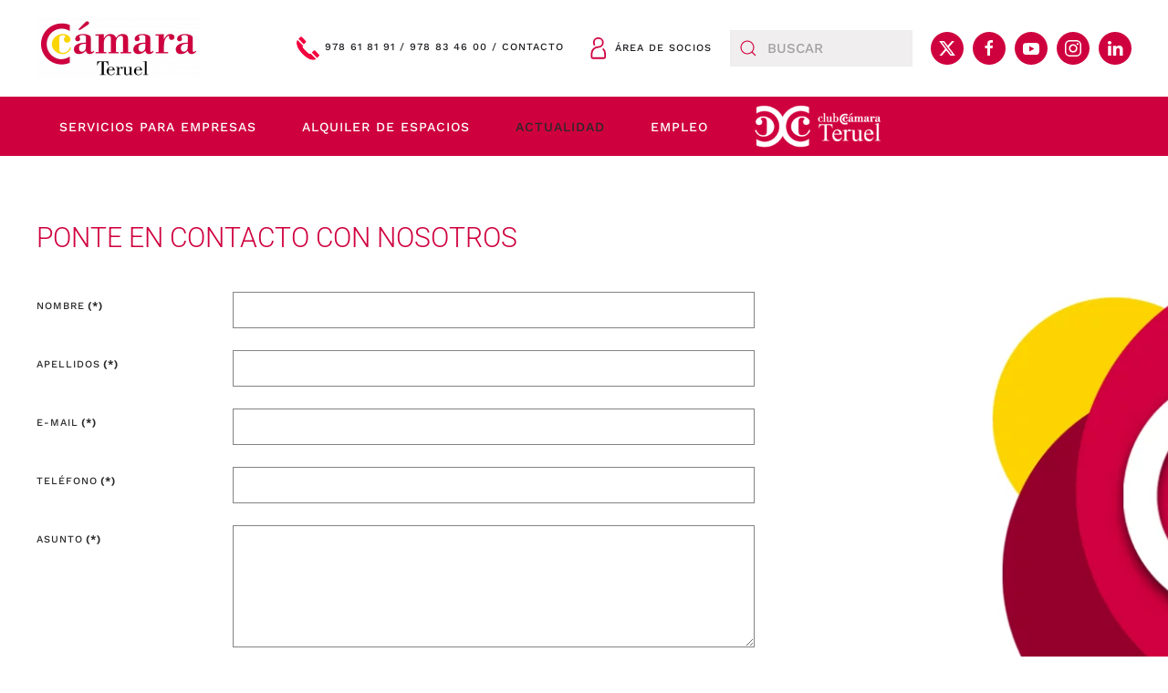

--- FILE ---
content_type: text/html; charset=utf-8
request_url: https://camarateruel.com/index.php/actualidad/agenda/2-uncategorised/53-contacto-2
body_size: 17873
content:
<!DOCTYPE html>
<html lang="es-es" dir="ltr">
    <head>
        <meta name="viewport" content="width=device-width, initial-scale=1">
        <link rel="icon" href="/images/logocmara125anos/125-Camara-SIMBOLO-RGB-850.png" sizes="any">
                <link rel="apple-touch-icon" href="/images/logocmara125anos/125-Camara-SIMBOLO-RGB-850.png">
        <meta charset="utf-8" />
	<base href="https://camarateruel.com/index.php/actualidad/agenda/2-uncategorised/53-contacto-2" />
	<meta name="keywords" content="agenda camara teruel, actividades camara teruel, noticias camara teruel, actualidad camara teruel, teruel, comercio de teruel, comercio en teruel, camara comercio teruel, teruel camara web, teruel camara oficial de comercio, camara de teruel, camara comercio de teruel, camara de comercio en teruel, camara web teruel." />
	<meta name="og:title" content="Contacto" />
	<meta name="og:type" content="article" />
	<meta name="og:image" content="https://camarateruel.com/images/camara-teruel-icono-DIRECCION.png" />
	<meta name="og:url" content="https://camarateruel.com/index.php/actualidad/agenda/2-uncategorised/53-contacto-2" />
	<meta name="og:site_name" content="Cámara Teruel" />
	<meta name="author" content="Super User" />
	<meta name="description" content="Este espacio está orientado para la publicación de las últimas actividades de la agenda de la Cámara de Teruel." />
	<title>Contacto</title>
	<link href="https://camarateruel.com/index.php/component/search/?Itemid=174&amp;catid=2&amp;id=53&amp;format=opensearch" rel="search" title="Buscar Cámara Teruel" type="application/opensearchdescription+xml" />
	<link href="/media/com_rsform/css/front.css?c2572f84170d6791e8d78e6c7efbe4b4" rel="stylesheet" />
	<link href="/templates/yootheme/css/theme.9.css?1751363111" rel="stylesheet" />
	<link href="/plugins/system/cookiespolicynotificationbar/assets/css/cpnb-style.min.css" rel="stylesheet" />
	<link href="/plugins/system/cookiespolicynotificationbar/assets/css/balloon.min.css" rel="stylesheet" />
	<style>


/* BEGIN: Cookies Policy Notification Bar - J! system plugin (Powered by: Web357.com) */
.cpnb-outer { border-color: rgba(32, 34, 38, 1); }
.cpnb-outer.cpnb-div-position-top { border-bottom-width: 1px; }
.cpnb-outer.cpnb-div-position-bottom { border-top-width: 1px; }
.cpnb-outer.cpnb-div-position-top-left, .cpnb-outer.cpnb-div-position-top-right, .cpnb-outer.cpnb-div-position-bottom-left, .cpnb-outer.cpnb-div-position-bottom-right { border-width: 1px; }
.cpnb-message { color: #f1f1f3; }
.cpnb-message a { color: #ffffff }
.cpnb-button, .cpnb-button-ok, .cpnb-m-enableAllButton { -webkit-border-radius: 0px; -moz-border-radius: 0px; border-radius: 0px; font-size: 12px; color: #ffffff; background-color: rgba(0, 0, 0, 1); }
.cpnb-button:hover, .cpnb-button:focus, .cpnb-button-ok:hover, .cpnb-button-ok:focus, .cpnb-m-enableAllButton:hover, .cpnb-m-enableAllButton:focus { color: #ffffff; background-color: rgba(0, 0, 0, 1); }
.cpnb-button-decline, .cpnb-button-delete, .cpnb-button-decline-modal, .cpnb-m-DeclineAllButton { color: #ffffff; background-color: rgba(207, 0, 62, 1); }
.cpnb-button-decline:hover, .cpnb-button-decline:focus, .cpnb-button-delete:hover, .cpnb-button-delete:focus, .cpnb-button-decline-modal:hover, .cpnb-button-decline-modal:focus, .cpnb-m-DeclineAllButton:hover, .cpnb-m-DeclineAllButton:focus { color: #ffffff; background-color: rgba(181, 0, 51, 1); }
.cpnb-button-cancel, .cpnb-button-reload, .cpnb-button-cancel-modal { color: #ffffff; background-color: rgba(90, 90, 90, 1); }
.cpnb-button-cancel:hover, .cpnb-button-cancel:focus, .cpnb-button-reload:hover, .cpnb-button-reload:focus, .cpnb-button-cancel-modal:hover, .cpnb-button-cancel-modal:focus { color: #ffffff; background-color: rgba(54, 54, 54, 1); }
.cpnb-button-settings, .cpnb-button-settings-modal { color: #ffffff; background-color: rgba(90, 90, 90, 1); }
.cpnb-button-settings:hover, .cpnb-button-settings:focus, .cpnb-button-settings-modal:hover, .cpnb-button-settings-modal:focus { color: #ffffff; background-color: rgba(54, 54, 54, 1); }
.cpnb-button-more-default, .cpnb-button-more-modal { color: #ffffff; background-color: rgba(123, 138, 139, 1); }
.cpnb-button-more-default:hover, .cpnb-button-more-modal:hover, .cpnb-button-more-default:focus, .cpnb-button-more-modal:focus { color: #ffffff; background-color: rgba(105, 118, 119, 1); }
.cpnb-m-SaveChangesButton { color: #ffffff; background-color: rgba(133, 199, 136, 1); }
.cpnb-m-SaveChangesButton:hover, .cpnb-m-SaveChangesButton:focus { color: #ffffff; background-color: rgba(96, 153, 100, 1); }
@media only screen and (max-width: 600px) {
.cpnb-left-menu-toggle::after, .cpnb-left-menu-toggle-button {
content: "Categorías";
}
}
/* END: Cookies Policy Notification Bar - J! system plugin (Powered by: Web357.com) */

	</style>
	<script type="application/json" class="joomla-script-options new">{"csrf.token":"7f784dd734be419580631af24a79deed","system.paths":{"root":"","base":""},"system.keepalive":{"interval":300000,"uri":"\/index.php\/component\/ajax\/?format=json"}}</script>
	<script src="/media/com_rsform/js/script.js?c2572f84170d6791e8d78e6c7efbe4b4"></script>
	<script src="https://www.google.com/recaptcha/api.js?render=explicit"></script>
	<script src="/media/plg_system_rsfprecaptchav2/js/recaptchav2.js?c2572f84170d6791e8d78e6c7efbe4b4"></script>
	<script src="/media/system/js/core.js?c2572f84170d6791e8d78e6c7efbe4b4"></script>
	<!--[if lt IE 9]><script src="/media/system/js/polyfill.event.js?c2572f84170d6791e8d78e6c7efbe4b4"></script><![endif]-->
	<script src="/media/system/js/keepalive.js?c2572f84170d6791e8d78e6c7efbe4b4"></script>
	<script src="/media/jui/js/jquery.min.js?c2572f84170d6791e8d78e6c7efbe4b4"></script>
	<script src="/media/jui/js/jquery-noconflict.js?c2572f84170d6791e8d78e6c7efbe4b4"></script>
	<script src="/media/jui/js/jquery-migrate.min.js?c2572f84170d6791e8d78e6c7efbe4b4"></script>
	<script src="/templates/yootheme/packages/theme-analytics/app/analytics.min.js?4.3.6" defer></script>
	<script src="/templates/yootheme/vendor/assets/uikit/dist/js/uikit.min.js?4.3.6"></script>
	<script src="/templates/yootheme/vendor/assets/uikit/dist/js/uikit-icons-horizon.min.js?4.3.6"></script>
	<script src="/templates/yootheme/js/theme.js?4.3.6"></script>
	<script src="/plugins/system/cookiespolicynotificationbar/assets/js/cookies-policy-notification-bar.min.js"></script>
	<script src="/media/widgetkit/uikit2-a412f73e.js"></script>
	<script src="/media/widgetkit/wk-scripts-d83ffc13.js"></script>
	<script>
RSFormProReCAPTCHAv2.loaders.push(function(){
	if (typeof RSFormProReCAPTCHAv2.forms[3] === 'undefined') {
		var id = grecaptcha.render('g-recaptcha-27', {"sitekey":"6LfgK8gUAAAAAKIThiaPFBOl3TDA0mSVLvCc1lOj","theme":"light","type":"image","size":"normal"});
		RSFormProReCAPTCHAv2.forms[3] = id;
		
	}
});RSFormProUtils.addEvent(window, 'load', function(){
	RSFormPro.setHTML5Validation('3', false, {"parent":"","field":"uk-form-danger"}, 0);  
});document.addEventListener('DOMContentLoaded', function() {
            Array.prototype.slice.call(document.querySelectorAll('a span[id^="cloak"]')).forEach(function(span) {
                span.innerText = span.textContent;
            });
        });

// BEGIN: Cookies Policy Notification Bar - J! system plugin (Powered by: Web357.com)
var cpnb_config = {"w357_joomla_caching":"0","w357_position":"bottom","w357_hide_after_time":"display_always","w357_duration":"60","w357_animate_duration":"1000","w357_limit":"0","w357_message":"Utilizamos cookies propias y de terceros para analizar nuestros servicios en base a un perfil elaborado a partir de sus hábitos de navegación (por ejemplo, páginas visitadas). Para más información consulte la \u003Ca href=\u0022\/index.php\/politica-de-cookies\u0022\u003Epolítica de cookies.\u003C\/a\u003E\u003Cbr\/\u003EPuede aceptarlas, rechazarlas o configurarlas pulsando al botón \u0022Configurar\u0022.","w357_display_ok_btn":"1","w357_buttonText":"ACEPTAR","w357_display_decline_btn":"1","w357_buttonDeclineText":"RECHAZAR","w357_display_cancel_btn":"0","w357_buttonCancelText":"Cancel","w357_display_settings_btn":"1","w357_buttonSettingsText":"CONFIGURAR","w357_buttonMoreText":"Política de cookies","w357_buttonMoreLink":"\/index.php\/politica-de-cookies","w357_display_more_info_btn":"1","w357_fontColor":"#f1f1f3","w357_linkColor":"#ffffff","w357_fontSize":"12px","w357_backgroundColor":"rgba(50, 58, 69, 1)","w357_borderWidth":"1","w357_body_cover":"1","w357_overlay_state":"0","w357_overlay_color":"rgba(10, 10, 10, 0.3)","w357_height":"auto","w357_cookie_name":"cookiesDirective","w357_link_target":"_blank","w357_popup_width":"800","w357_popup_height":"600","w357_customText":"\u003Ch1\u003ECookies Policy\u003C\/h1\u003E\r\n\u003Chr \/\u003E\r\n\u003Ch3\u003EGeneral Use\u003C\/h3\u003E\r\n\u003Cp\u003EWe use cookies, tracking pixels and related technologies on our website. Cookies are small data files that are served by our platform and stored on your device. Our site uses cookies dropped by us or third parties for a variety of purposes including to operate and personalize the website. Also, cookies may also be used to track how you use the site to target ads to you on other websites.\u003C\/p\u003E\r\n\u003Ch3\u003EThird Parties\u003C\/h3\u003E\r\n\u003Cp\u003EOur website employs the use the various third-party services. Through the use of our website, these services may place anonymous cookies on the Visitor\u0027s browser and may send their own cookies to the Visitor\u0027s cookie file. Some of these services include but are not limited to: Google, Facebook, Twitter, Adroll, MailChimp, Sucuri, Intercom and other social networks, advertising agencies, security firewalls, analytics companies and service providers. These services may also collect and use anonymous identifiers such as IP Address, HTTP Referrer, Unique Device Identifier and other non-personally identifiable information and server logs.\u003C\/p\u003E\r\n\u003Chr \/\u003E","w357_more_info_btn_type":"link","w357_blockCookies":"1","w357_autoAcceptAfterScrolling":"0","w357_numOfScrolledPixelsBeforeAutoAccept":"300","w357_reloadPageAfterAccept":"0","w357_enableConfirmationAlerts":"0","w357_enableConfirmationAlertsForAcceptBtn":0,"w357_enableConfirmationAlertsForDeclineBtn":0,"w357_enableConfirmationAlertsForDeleteBtn":0,"w357_confirm_allow_msg":"La realización de esta acción habilitará todas las cookies establecidas por este sitio web. ¿Está seguro de que desea habilitar todas las cookies en este sitio web?","w357_confirm_delete_msg":"Al realizar esta acción, se eliminarán todas las cookies establecidas por este sitio web. ¿Está seguro de que desea deshabilitar y eliminar todas las cookies de su navegador?","w357_show_in_iframes":"0","w357_shortcode_is_enabled_on_this_page":0,"w357_base_url":"https:\/\/camarateruel.com\/","w357_current_url":"https:\/\/camarateruel.com\/index.php\/actualidad\/agenda\/2-uncategorised\/53-contacto-2","w357_always_display":"0","w357_show_notification_bar":true,"w357_expiration_cookieSettings":"365","w357_expiration_cookieAccept":"365","w357_expiration_cookieDecline":"180","w357_expiration_cookieCancel":"3","w357_accept_button_class_notification_bar":"cpnb-accept-btn","w357_decline_button_class_notification_bar":"cpnb-decline-btn","w357_cancel_button_class_notification_bar":"cpnb-cancel-btn","w357_settings_button_class_notification_bar":"cpnb-settings-btn","w357_moreinfo_button_class_notification_bar":"cpnb-moreinfo-btn","w357_accept_button_class_notification_bar_modal_window":"cpnb-accept-btn-m","w357_decline_button_class_notification_bar_modal_window":"cpnb-decline-btn-m","w357_save_button_class_notification_bar_modal_window":"cpnb-save-btn-m","w357_buttons_ordering":"[\u0022ok\u0022,\u0022decline\u0022,\u0022cancel\u0022,\u0022settings\u0022,\u0022moreinfo\u0022]"};
// END: Cookies Policy Notification Bar - J! system plugin (Powered by: Web357.com)


// BEGIN: Cookies Policy Notification Bar - J! system plugin (Powered by: Web357.com)
var cpnb_cookiesCategories = {"cookie_categories_group0":{"cookie_category_id":"required-cookies","cookie_category_name":"Cookies requeridas","cookie_category_description":"Estas cookies son necesarias para que el sitio web funcione y no se pueden desactivar en nuestros sistemas. Usualmente están configuradas para responder a acciones hechas por usted para recibir servicios, tales como ajustar sus preferencias de privacidad, iniciar sesión en el sitio, o llenar formularios. Usted puede configurar su navegador para bloquear o alertar la presencia de estas cookies, pero algunas partes del sitio web no funcionarán. Estas cookies no guardan ninguna información personal identificable.","cookie_category_checked_by_default":"2","cookie_category_status":"1"},"cookie_categories_group1":{"cookie_category_id":"analytical-cookies","cookie_category_name":"Cookies analíticas","cookie_category_description":"Estas cookies nos permiten contar las visitas y fuentes de tráfico para poder evaluar el rendimiento de nuestro sitio y mejorarlo. Nos ayudan a saber cómo usas nuestra página web, qué secciones son las más o las menos visitadas, y al mismo tiempo poder ofrecerte información sobre nuestros productos y servicios que puedan ser de tu interés durante la navegación por la web o de forma concreta a través de cualquier medio automatizado. En este último caso, procederemos si estamos autorizados para ello.","cookie_category_checked_by_default":"0","cookie_category_status":"1"},"cookie_categories_group2":{"cookie_category_id":"social-media-cookies","cookie_category_name":"Cookies de funcionalidad","cookie_category_description":"Estas cookies permiten que el sitio ofrezca una mejor funcionalidad y personalización. Pueden ser establecidas por nosotros o por terceras partes cuyos servicios hemos agregado a nuestras páginas. Si no permite estas cookies algunos de nuestros servicios no funcionarán correctamente.","cookie_category_checked_by_default":"0","cookie_category_status":"1"},"cookie_categories_group3":{"cookie_category_id":"targeted-advertising-cookies","cookie_category_name":"Cookies de publicidad dirigida","cookie_category_description":"Estas cookies pueden ser establecidas a través de nuestro sitio por nuestros socios publicitarios. Pueden ser utilizadas por esas empresas para crear un perfil de sus intereses y mostrarle anuncios relevantes en otros sitios. Si nos autorizas utilizamos el ID de cookie para seguir tu navegación por la web y mostrarte publicidad personalizada ajustada a tu perfil.","cookie_category_checked_by_default":"0","cookie_category_status":"1"}};
// END: Cookies Policy Notification Bar - J! system plugin (Powered by: Web357.com)


// BEGIN: Cookies Policy Notification Bar - J! system plugin (Powered by: Web357.com)
var cpnb_manager = {"w357_m_modalState":"1","w357_m_floatButtonState":"1","w357_m_floatButtonPosition":"bottom_left","w357_m_HashLink":"cookies","w357_m_modal_menuItemSelectedBgColor":"rgba(200, 200, 200, 1)","w357_m_saveChangesButtonColorAfterChange":"rgba(13, 92, 45, 1)","w357_m_floatButtonIconSrc":"https:\/\/camarateruel.com\/media\/plg_system_cookiespolicynotificationbar\/icons\/cpnb-cookies-manager-icon-1-64x64.png","w357_m_floatButtonText":"Cookies Manager","w357_m_modalHeadingText":"Configuración de cookies","w357_m_checkboxText":"Habilitada","w357_m_lockedText":"(Obligatoria)","w357_m_EnableAllButtonText":"Permitir todas las cookies","w357_m_DeclineAllButtonText":"Rechazar todas las cookies","w357_m_SaveChangesButtonText":"Guardar ajustes","w357_m_confirmationAlertRequiredCookies":"Estas cookies son estrictamente necesarias para este sitio web. No puede deshabilitarlas."};
// END: Cookies Policy Notification Bar - J! system plugin (Powered by: Web357.com)

	</script>
	<script>jQuery(function(){
    jQuery('#logos-02 a').each(function() {
        jQuery(this).attr('target', '_blank');
    });
})

jQuery(function(){
    jQuery('#entidades a').each(function() {
        jQuery(this).attr('target', '_blank');
    });
})</script>
	<script>window.yootheme ||= {}; var $theme = yootheme.theme = {"i18n":{"close":{"label":"Close"},"totop":{"label":"Back to top"},"marker":{"label":"Open"},"navbarToggleIcon":{"label":"Open menu"},"paginationPrevious":{"label":"Previous page"},"paginationNext":{"label":"Next page"},"searchIcon":{"toggle":"Open Search","submit":"Submit Search"},"slider":{"next":"Next slide","previous":"Previous slide","slideX":"Slide %s","slideLabel":"%s of %s"},"slideshow":{"next":"Next slide","previous":"Previous slide","slideX":"Slide %s","slideLabel":"%s of %s"},"lightboxPanel":{"next":"Next slide","previous":"Previous slide","slideLabel":"%s of %s","close":"Close"}},"google_analytics":"UA-154963493-1","google_analytics_anonymize":""};</script>

    
<!-- BEGIN: Google Analytics -->
<!-- The cookies have been disabled. -->
<!-- END: Google Analytics -->

<!-- BEGIN: Facebook -->
<!-- The cookies have been disabled. -->
<!-- END: Facebook -->
</head>
    <body class="">

        <div class="uk-hidden-visually uk-notification uk-notification-top-left uk-width-auto">
            <div class="uk-notification-message">
                <a href="#tm-main">Skip to main content</a>
            </div>
        </div>

        
        
        <div class="tm-page">

                        


<header class="tm-header-mobile uk-hidden@m">


    
        <div class="uk-navbar-container">

            <div class="uk-container uk-container-expand">
                <nav class="uk-navbar" uk-navbar="{&quot;align&quot;:&quot;left&quot;,&quot;container&quot;:&quot;.tm-header-mobile&quot;,&quot;boundary&quot;:&quot;.tm-header-mobile .uk-navbar-container&quot;}">

                                        <div class="uk-navbar-left">

                                                    <a href="https://camarateruel.com/index.php" aria-label="Volver al Inicio" class="uk-logo uk-navbar-item">
    <picture>
<source type="image/webp" srcset="/templates/yootheme/cache/13/camara-teruel-logo-blanco-1358e2cf.webp 150w, /templates/yootheme/cache/b8/camara-teruel-logo-blanco-b82f4f94.webp 300w" sizes="(min-width: 150px) 150px">
<img alt loading="eager" src="/templates/yootheme/cache/37/camara-teruel-logo-blanco-37e53ddd.png" width="150" height="58">
</picture></a>
                        
                        
                    </div>
                    
                    
                                        <div class="uk-navbar-right">

                                                    
                        
                        <a uk-toggle href="#tm-dialog-mobile" class="uk-navbar-toggle">

        
        <div uk-navbar-toggle-icon></div>

        
    </a>

                    </div>
                    
                </nav>
            </div>

        </div>

    



        <div id="tm-dialog-mobile" uk-offcanvas="container: true; overlay: true" mode="reveal" flip>
        <div class="uk-offcanvas-bar uk-flex uk-flex-column">

                        <button class="uk-offcanvas-close uk-close-large" type="button" uk-close uk-toggle="cls: uk-close-large; mode: media; media: @s"></button>
            
                        <div class="uk-margin-auto-bottom">
                
<div class="uk-grid uk-child-width-1-1" uk-grid>    <div>
<div class="uk-panel" id="module-menu-dialog-mobile">

    
    
<ul class="uk-nav uk-nav-default">
    
	<li class="item-102 uk-parent"><a href="/index.php/servicios-para-empresas"> Servicios para empresas</a>
	<ul class="uk-nav-sub">

		<li class="item-108 uk-parent"><a href="/index.php/servicios-para-empresas/internacionalizacion" class="servicios-para-empresas"> Internacionalización</a>
		<ul>

			<li class="item-187"><a href="/index.php/servicios-para-empresas/internacionalizacion/informacion-internacional"> Información internacional</a></li>
			<li class="item-188"><a href="/index.php/servicios-para-empresas/internacionalizacion/consultoria-internacional"> Consultoría internacional</a></li>
			<li class="item-189"><a href="/index.php/servicios-para-empresas/internacionalizacion/promocion-internacional"> Promoción internacional</a></li>
			<li class="item-190"><a href="/index.php/servicios-para-empresas/internacionalizacion/formacion-internacional"> Formación internacional</a></li>
			<li class="item-191"><a href="/index.php/servicios-para-empresas/internacionalizacion/tramitacion-y-gestion-de-documentos"> Tramitación y gestión de documentos</a></li></ul></li>
		<li class="item-106 uk-parent"><a href="/index.php/servicios-para-empresas/creacion-de-empresas" class="servicios-para-empresas"> Desarrollo y Fomento Empresarial</a>
		<ul>

			<li class="item-142"><a href="/index.php/servicios-para-empresas/creacion-de-empresas/aries"> ARIES</a></li>
			<li class="item-573"><a href="https://www.camarateruel.com/images/Recogida_de_datos_paed_NUEVA_con_lopd.pdf" target="_blank"> Análisis de Viabilidad de proyectos</a></li>
			<li class="item-143"><a href="/index.php/servicios-para-empresas/creacion-de-empresas/consultorias"> Consultorías técnicas</a></li>
			<li class="item-181"><a href="/index.php/servicios-para-empresas/creacion-de-empresas/espiritu-emprendedor"> Espíritu emprendedor</a></li>
			<li class="item-182"><a href="/index.php/servicios-para-empresas/creacion-de-empresas/tramitacion-de-subvenciones"> Tramitación de subvenciones</a></li>
			<li class="item-192"><a href="/index.php/servicios-para-empresas/creacion-de-empresas/registro-de-marcas-y-nombres-comerciales"> Registro de marcas y nombres comerciales</a></li></ul></li>
		<li class="item-109 uk-parent"><a href="/index.php/servicios-para-empresas/digitalizacion" class="servicios-para-empresas"> DIGITALIZACIÓN</a>
		<ul>

			<li class="item-419"><a href="https://www.acelerapymeteruel.com   "> Acelera Pyme </a></li>
			<li class="item-140"><a href="/index.php/servicios-para-empresas/digitalizacion/tic"> SATI</a></li>
			<li class="item-139"><a href="/index.php/servicios-para-empresas/digitalizacion/censo-de-comercio-electronico"> Censo de comercio electrónico</a></li>
			<li class="item-193"><a href="/index.php/servicios-para-empresas/digitalizacion/certificados-digitales"> Certificados digitales</a></li></ul></li>
		<li class="item-112 uk-parent"><a href="/index.php/servicios-para-empresas/comercio" class="servicios-para-empresas"> Comercio y Desarrollo Territorial</a>
		<ul>

			<li class="item-170"><a href="/index.php/servicios-para-empresas/comercio/actualiza-tu-comercio"> Actualiza tu comercio</a></li>
			<li class="item-171"><a href="/index.php/servicios-para-empresas/comercio/comercio-rural"> Comercio rural</a></li>
			<li class="item-172"><a href="/index.php/servicios-para-empresas/comercio/formacion-para-comercio"> Formación para el comercio</a></li>
			<li class="item-414"><a href="/index.php/servicios-para-empresas/comercio/campanas-de-bonos"> Campañas de bonos</a></li>
			<li class="item-593"><a href="/index.php/servicios-para-empresas/comercio/apoyo-comercio-minorista"> Apoyo al comercio minorista</a></li>
			<li class="item-621"><a href="/index.php/servicios-para-empresas/comercio/coworkings-provincia-de-teruel"> Coworkings Provincia de Teruel</a></li>
			<li class="item-639"><a href="/index.php/servicios-para-empresas/comercio/volveremos"> Volveremos</a></li>
			<li class="item-642"><a href="/index.php/servicios-para-empresas/comercio/newsletter-comercio-de-aragon"> Newsletter Comercio de Aragón</a></li>
			<li class="item-643"><a href="/index.php/servicios-para-empresas/comercio/relevo-empresarial"> Relevo empresarial</a></li></ul></li>
		<li class="item-107 uk-parent"><a href="/index.php/servicios-para-empresas/formacion" class="servicios-para-empresas"> Formación</a>
		<ul>

			<li class="item-119"><a href="/index.php/servicios-para-empresas/formacion/oferta-formativa"> Oferta Formativa</a></li>
			<li class="item-574"><a href="/index.php/servicios-para-empresas/formacion/formacion-ministerio"> Formación Ministerio</a></li>
			<li class="item-120"><a href="/index.php/servicios-para-empresas/formacion/a-medida"> A Medida</a></li>
			<li class="item-178"><a href="/index.php/servicios-para-empresas/formacion/carta-de-servicios"> Carta de servicios</a></li>
			<li class="item-194"><a href="/index.php/servicios-para-empresas/formacion/bonificacion-fundae"> Bonificación FUNDAE</a></li>
			<li class="item-196"><a href="/index.php/servicios-para-empresas/formacion/campus-virtual"> Campus virtual</a></li></ul></li>
		<li class="item-500 uk-parent"><a href="/index.php/servicios-para-empresas/empleo" class="servicios-para-empresas"> Empleo</a>
		<ul>

			<li class="item-129"><a href="/index.php/servicios-para-empresas/empleo/talento-joven"> Talento joven</a></li>
			<li class="item-502"><a href="/index.php/servicios-para-empresas/empleo/talento-45"> Talento 45+</a></li>
			<li class="item-548"><a href="/index.php/servicios-para-empresas/empleo/feria-fp-dual"> Feria FP DUAL</a></li>
			<li class="item-519"><a href="/index.php/servicios-para-empresas/empleo/feria-teruel-emplea"> Feria Teruel Emplea</a></li>
			<li class="item-602"><a href="/index.php/servicios-para-empresas/empleo/feria-bajo-aragon"> Feria Bajo Aragón</a></li></ul></li>
		<li class="item-640 uk-parent"><a href="/index.php/servicios-para-empresas/turismo" class="servicios-para-empresas"> Turismo</a>
		<ul>

			<li class="item-641"><a href="/index.php/servicios-para-empresas/turismo/competencias-digitales-para-el-turismo-formacion-especializada-en-ia"> Competencias Digitales para el Turismo: Formación especializada en IA</a></li>
			<li class="item-661"><a href="/index.php/servicios-para-empresas/turismo/nace-un-programa-formativo-sobre-economia-circular-y-responsabilidad-social-en-el-turismo"> Nace un programa formativo sobre economía circular y responsabilidad social en el turismo</a></li></ul></li>
		<li class="item-415 uk-parent"><a href="/index.php/servicios-para-empresas/programas-europeos-camara" class="servicios-para-empresas"> Programas Europeos</a>
		<ul>

			<li class="item-417"><a href="/index.php/servicios-para-empresas/programas-europeos-camara/sarure"> Sarure</a></li>
			<li class="item-416"><a href="/index.php/servicios-para-empresas/programas-europeos-camara/gastro-guides"> Gastro-guides</a></li>
			<li class="item-418"><a href="/index.php/servicios-para-empresas/programas-europeos-camara/navi-mig"> Navi-mig</a></li>
			<li class="item-603"><a href="/index.php/servicios-para-empresas/programas-europeos-camara/greenlead"> GreenLead</a></li>
			<li class="item-604"><a href="/index.php/servicios-para-empresas/programas-europeos-camara/sfentre"> SFEntre</a></li></ul></li>
		<li class="item-111"><a href="/index.php/servicios-para-empresas/ayudas-y-subvenciones" class="servicios-para-empresas"> Ayudas y subvenciones</a></li>
		<li class="item-110"><a href="/index.php/servicios-para-empresas/certificados-camara" class="servicios-para-empresas-negro"> Certificados Cámara</a></li>
		<li class="item-114 uk-parent"><a href="/index.php/servicios-para-empresas/mediacion-y-arbitraje" class="servicios-para-empresas-negro"> Mediación y arbitraje</a>
		<ul>

			<li class="item-199"><a href="/index.php/servicios-para-empresas/mediacion-y-arbitraje/clausula-de-arbitraje"> Cláusula de arbitraje</a></li>
			<li class="item-200"><a href="/index.php/servicios-para-empresas/mediacion-y-arbitraje/clausula-de-mediacion"> Cláusula de mediación</a></li></ul></li>
		<li class="item-176"><a href="/index.php/servicios-para-empresas/informaciones-comerciales" class="servicios-para-empresas-negro"> Informaciones comerciales</a></li>
		<li class="item-202"><a href="/index.php/servicios-para-empresas/censo-de-locales-comerciales-sin-uso-de-teruel-capital" class="servicios-para-empresas-negro"> Censo de locales comerciales sin uso de Teruel Capital</a></li>
		<li class="item-436"><a href="/index.php/servicios-para-empresas/proceso-electoral-para-renovacion-del-pleno-de-la-camara-2" class="servicios-para-empresas-negro"> PROCESO ELECTORAL PARA RENOVACIÓN DEL PLENO DE LA CÁMARA</a></li></ul></li>
	<li class="item-103 uk-parent"><a href="/index.php/alquiler-de-espacios"> Alquiler de espacios</a>
	<ul class="uk-nav-sub">

		<li class="item-322"><a href="/index.php/alquiler-de-espacios/espacio-coworking"> Espacio Coworking</a></li>
		<li class="item-122"><a href="/index.php/alquiler-de-espacios/aulas"> Aulas</a></li>
		<li class="item-123"><a href="/index.php/alquiler-de-espacios/salon-de-actos"> Salón de Actos</a></li>
		<li class="item-124"><a href="/index.php/alquiler-de-espacios/despacho"> Despacho</a></li>
		<li class="item-179"><a href="/index.php/alquiler-de-espacios/tarifas"> Tarifas</a></li></ul></li>
	<li class="item-173 uk-active uk-parent"><a href="/index.php/actualidad"> Actualidad</a>
	<ul class="uk-nav-sub">

		<li class="item-105"><a href="/index.php/actualidad/noticias"> Noticias</a></li>
		<li class="item-174 uk-active"><a href="/index.php/actualidad/agenda"> Agenda</a></li></ul></li>
	<li class="item-583"><a href="https://empleo.camarateruel.com/"> EMPLEO</a></li>
	<li class="item-104 uk-parent"><a href="/index.php/club-camara" class="club"><picture>
<source type="image/webp" srcset="/templates/yootheme/cache/01/camara-club-logo-blanco-navbar-011515df.webp 203w" sizes="(min-width: 203px) 203px">
<img src="/templates/yootheme/cache/f2/camara-club-logo-blanco-navbar-f26be44b.png" width="203" height="74" alt loading="eager">
</picture> </a>
	<ul class="uk-nav-sub">

		<li class="item-126"><a href="/index.php/club-camara/que-es-el-club-camara"> ¿Qué es el Club Cámara?</a></li>
		<li class="item-125 uk-parent"><a href="/index.php/club-camara/tipos-de-club"> Tipos de Club</a>
		<ul>

			<li class="item-168"><a href="/index.php/club-camara/tipos-de-club/club-camara"> Club Cámara</a></li>
			<li class="item-169"><a href="/index.php/club-camara/tipos-de-club/club-camara-plus"> Club Cámara Plus</a></li>
			<li class="item-323"><a href="/index.php/club-camara/tipos-de-club/club-camara-premium"> Club Cámara Premium</a></li></ul></li>
		<li class="item-127"><a href="/index.php/club-camara/hazte-socio"> Hazte Socio!</a></li>
		<li class="item-128"><a href="/index.php/club-camara/socios"> Socios</a></li>
		<li class="item-185"><a href="/index.php/club-camara/eventos-del-club-camara"> Eventos del Club Cámara</a></li></ul></li></ul>

</div>
</div>    <div>
<div class="uk-panel" id="module-123">

    
    
<div class="uk-margin-remove-last-child custom" ><div class="uk-panel" style="vertical-align: center;">
<h4 class="uk-h6"><img src="/images/icono-area-de-socios-01-blanco.png" alt="" width="24" height="24" /> <span style="color: #ffffff;"><a style="color: #ffffff;" href="/index.php/area-socios-logueo">Área de socios</a></span></h4>
</div></div>

</div>
</div>    <div>
<div class="uk-panel" id="module-125">

    
    
<div class="uk-margin-remove-last-child custom" ><div class="uk-panel" style="vertical-align: center;">
<h4 class="uk-h6"><span style="color: #ffffff;"><a style="color: #ffffff;" href="/index.php/actualidad/agenda/2-camara-teruel/53-contacto-2">Contacto</a></span></h4>
</div></div>

</div>
</div>    <div>
<div class="uk-panel" id="module-tm-4">

    
    

    <form id="search-tm-4" action="/index.php/actualidad/agenda" method="post" role="search" class="uk-search uk-search-default uk-width-1-1"><span uk-search-icon></span><input name="searchword" placeholder="Buscar" minlength="3" aria-label="Buscar" type="search" class="uk-search-input"><input type="hidden" name="task" value="search"><input type="hidden" name="option" value="com_search"><input type="hidden" name="Itemid" value="174"></form>






</div>
</div>    <div>
<div class="uk-panel" id="module-tm-6">

    
    <ul class="uk-flex-inline uk-flex-middle uk-flex-nowrap uk-grid-small" uk-grid>                    <li><a href="https://twitter.com/camarateruel" class="uk-preserve-width uk-icon-button" rel="noreferrer" target="_blank"><span uk-icon="icon: twitter;"></span></a></li>
                    <li><a href="https://www.facebook.com/camarateruel" class="uk-preserve-width uk-icon-button" rel="noreferrer" target="_blank"><span uk-icon="icon: facebook;"></span></a></li>
                    <li><a href="https://www.youtube.com/user/camarateruel/" class="uk-preserve-width uk-icon-button" rel="noreferrer" target="_blank"><span uk-icon="icon: youtube;"></span></a></li>
                    <li><a href="https://www.instagram.com/camaracomercioteruel/" class="uk-preserve-width uk-icon-button" rel="noreferrer" target="_blank"><span uk-icon="icon: instagram;"></span></a></li>
                    <li><a href="https://es.linkedin.com/company/c%C3%A1mara-teruel" class="uk-preserve-width uk-icon-button" rel="noreferrer" target="_blank"><span uk-icon="icon: linkedin;"></span></a></li>
            </ul>
</div>
</div></div>
            </div>
            
            
        </div>
    </div>
    
    
    

</header>




<header class="tm-header uk-visible@m">






        <div class="tm-headerbar-default tm-headerbar tm-headerbar-top">
        <div class="uk-container uk-flex uk-flex-middle">

                        <a href="https://camarateruel.com/index.php" aria-label="Volver al Inicio" class="uk-logo">
    <picture>
<source type="image/webp" srcset="/templates/yootheme/cache/81/Logo-camara-teruel-color-81177613.webp 180w, /templates/yootheme/cache/ca/Logo-camara-teruel-color-ca64b8d5.webp 359w, /templates/yootheme/cache/41/Logo-camara-teruel-color-4154e16a.webp 360w" sizes="(min-width: 180px) 180px">
<img alt loading="eager" src="/templates/yootheme/cache/ff/Logo-camara-teruel-color-ffa33a1f.png" width="180" height="66">
</picture></a>
            
                        <div class="uk-margin-auto-left">
                <div class="uk-grid-medium uk-child-width-auto uk-flex-middle" uk-grid><div>
<div class="uk-panel" id="module-94">

    
    
<div class="uk-margin-remove-last-child custom" ><div class="uk-panel" style="vertical-align: center;">
<h4 class="uk-h6"> <img src="/images/icono-contacto-01.png" alt="" width="27" height="27" /> <a href="tel:+34978618191">978 61 81 91</a> / <a href="tel:+34978834600">978 83 46 00</a> / <a href="/index.php/actualidad/agenda/2-camara-teruel/53-contacto-2">Contacto</a> </h4>
</div></div>

</div>
</div><div>
<div class="uk-panel" id="module-127">

    
    
<div class="uk-margin-remove-last-child custom" ><div class="uk-panel" style="vertical-align: center;">
<h4 class="uk-h6"><img src="/images/iconos/icono-area-de-socios-01.svg" width="26px" /> <a href="/index.php/area-socios-logueo">Área de socios</a></h4>
</div></div>

</div>
</div><div>
<div class="uk-panel" id="module-tm-3">

    
    

    <form id="search-tm-3" action="/index.php/actualidad/agenda" method="post" role="search" class="uk-search uk-search-default"><span uk-search-icon></span><input name="searchword" placeholder="Buscar" minlength="3" aria-label="Buscar" type="search" class="uk-search-input"><input type="hidden" name="task" value="search"><input type="hidden" name="option" value="com_search"><input type="hidden" name="Itemid" value="174"></form>






</div>
</div><div>
<div class="uk-panel" id="module-tm-5">

    
    <ul class="uk-flex-inline uk-flex-middle uk-flex-nowrap uk-grid-small" uk-grid>                    <li><a href="https://twitter.com/camarateruel" class="uk-preserve-width uk-icon-button" rel="noreferrer" target="_blank"><span uk-icon="icon: twitter;"></span></a></li>
                    <li><a href="https://www.facebook.com/camarateruel" class="uk-preserve-width uk-icon-button" rel="noreferrer" target="_blank"><span uk-icon="icon: facebook;"></span></a></li>
                    <li><a href="https://www.youtube.com/user/camarateruel/" class="uk-preserve-width uk-icon-button" rel="noreferrer" target="_blank"><span uk-icon="icon: youtube;"></span></a></li>
                    <li><a href="https://www.instagram.com/camaracomercioteruel/" class="uk-preserve-width uk-icon-button" rel="noreferrer" target="_blank"><span uk-icon="icon: instagram;"></span></a></li>
                    <li><a href="https://es.linkedin.com/company/c%C3%A1mara-teruel" class="uk-preserve-width uk-icon-button" rel="noreferrer" target="_blank"><span uk-icon="icon: linkedin;"></span></a></li>
            </ul>
</div>
</div></div>
            </div>
            
        </div>
    </div>
    
    
                <div uk-sticky media="@m" show-on-up animation="uk-animation-slide-top" cls-active="uk-navbar-sticky" sel-target=".uk-navbar-container">
        
            <div class="uk-navbar-container">

                <div class="uk-container uk-flex uk-flex-middle">
                    <nav class="uk-navbar uk-flex-auto" uk-navbar="{&quot;align&quot;:&quot;left&quot;,&quot;container&quot;:&quot;.tm-header &gt; [uk-sticky]&quot;,&quot;boundary&quot;:&quot;.tm-header .uk-navbar-container&quot;}">

                                                <div class="uk-navbar-left">
                            
<ul class="uk-navbar-nav">
    
	<li class="item-102 uk-parent"><a href="/index.php/servicios-para-empresas"> Servicios para empresas</a>
	<div class="uk-navbar-dropdown" pos="bottom-left" stretch="x" boundary=".tm-header .uk-navbar-container"><div class="uk-drop-grid uk-child-width-1-5" uk-grid><div><ul class="uk-nav uk-navbar-dropdown-nav">

		<li class="item-108 uk-parent"><a href="/index.php/servicios-para-empresas/internacionalizacion" class="servicios-para-empresas"> Internacionalización</a>
		<ul class="uk-nav-sub">

			<li class="item-187"><a href="/index.php/servicios-para-empresas/internacionalizacion/informacion-internacional"> Información internacional</a></li>
			<li class="item-188"><a href="/index.php/servicios-para-empresas/internacionalizacion/consultoria-internacional"> Consultoría internacional</a></li>
			<li class="item-189"><a href="/index.php/servicios-para-empresas/internacionalizacion/promocion-internacional"> Promoción internacional</a></li>
			<li class="item-190"><a href="/index.php/servicios-para-empresas/internacionalizacion/formacion-internacional"> Formación internacional</a></li>
			<li class="item-191"><a href="/index.php/servicios-para-empresas/internacionalizacion/tramitacion-y-gestion-de-documentos"> Tramitación y gestión de documentos</a></li></ul></li>
		<li class="item-106 uk-parent"><a href="/index.php/servicios-para-empresas/creacion-de-empresas" class="servicios-para-empresas"> Desarrollo y Fomento Empresarial</a>
		<ul class="uk-nav-sub">

			<li class="item-142"><a href="/index.php/servicios-para-empresas/creacion-de-empresas/aries"> ARIES</a></li>
			<li class="item-573"><a href="https://www.camarateruel.com/images/Recogida_de_datos_paed_NUEVA_con_lopd.pdf" target="_blank"> Análisis de Viabilidad de proyectos</a></li>
			<li class="item-143"><a href="/index.php/servicios-para-empresas/creacion-de-empresas/consultorias"> Consultorías técnicas</a></li>
			<li class="item-181"><a href="/index.php/servicios-para-empresas/creacion-de-empresas/espiritu-emprendedor"> Espíritu emprendedor</a></li>
			<li class="item-182"><a href="/index.php/servicios-para-empresas/creacion-de-empresas/tramitacion-de-subvenciones"> Tramitación de subvenciones</a></li>
			<li class="item-192"><a href="/index.php/servicios-para-empresas/creacion-de-empresas/registro-de-marcas-y-nombres-comerciales"> Registro de marcas y nombres comerciales</a></li></ul></li>
		<li class="item-109 uk-parent"><a href="/index.php/servicios-para-empresas/digitalizacion" class="servicios-para-empresas"> DIGITALIZACIÓN</a>
		<ul class="uk-nav-sub">

			<li class="item-419"><a href="https://www.acelerapymeteruel.com   "> Acelera Pyme </a></li>
			<li class="item-140"><a href="/index.php/servicios-para-empresas/digitalizacion/tic"> SATI</a></li>
			<li class="item-139"><a href="/index.php/servicios-para-empresas/digitalizacion/censo-de-comercio-electronico"> Censo de comercio electrónico</a></li>
			<li class="item-193"><a href="/index.php/servicios-para-empresas/digitalizacion/certificados-digitales"> Certificados digitales</a></li></ul></li></ul></div><div><ul class="uk-nav uk-navbar-dropdown-nav">

		<li class="item-112 uk-parent"><a href="/index.php/servicios-para-empresas/comercio" class="servicios-para-empresas"> Comercio y Desarrollo Territorial</a>
		<ul class="uk-nav-sub">

			<li class="item-170"><a href="/index.php/servicios-para-empresas/comercio/actualiza-tu-comercio"> Actualiza tu comercio</a></li>
			<li class="item-171"><a href="/index.php/servicios-para-empresas/comercio/comercio-rural"> Comercio rural</a></li>
			<li class="item-172"><a href="/index.php/servicios-para-empresas/comercio/formacion-para-comercio"> Formación para el comercio</a></li>
			<li class="item-414"><a href="/index.php/servicios-para-empresas/comercio/campanas-de-bonos"> Campañas de bonos</a></li>
			<li class="item-593"><a href="/index.php/servicios-para-empresas/comercio/apoyo-comercio-minorista"> Apoyo al comercio minorista</a></li>
			<li class="item-621"><a href="/index.php/servicios-para-empresas/comercio/coworkings-provincia-de-teruel"> Coworkings Provincia de Teruel</a></li>
			<li class="item-639"><a href="/index.php/servicios-para-empresas/comercio/volveremos"> Volveremos</a></li>
			<li class="item-642"><a href="/index.php/servicios-para-empresas/comercio/newsletter-comercio-de-aragon"> Newsletter Comercio de Aragón</a></li>
			<li class="item-643"><a href="/index.php/servicios-para-empresas/comercio/relevo-empresarial"> Relevo empresarial</a></li></ul></li>
		<li class="item-107 uk-parent"><a href="/index.php/servicios-para-empresas/formacion" class="servicios-para-empresas"> Formación</a>
		<ul class="uk-nav-sub">

			<li class="item-119"><a href="/index.php/servicios-para-empresas/formacion/oferta-formativa"> Oferta Formativa</a></li>
			<li class="item-574"><a href="/index.php/servicios-para-empresas/formacion/formacion-ministerio"> Formación Ministerio</a></li>
			<li class="item-120"><a href="/index.php/servicios-para-empresas/formacion/a-medida"> A Medida</a></li>
			<li class="item-178"><a href="/index.php/servicios-para-empresas/formacion/carta-de-servicios"> Carta de servicios</a></li>
			<li class="item-194"><a href="/index.php/servicios-para-empresas/formacion/bonificacion-fundae"> Bonificación FUNDAE</a></li>
			<li class="item-196"><a href="/index.php/servicios-para-empresas/formacion/campus-virtual"> Campus virtual</a></li></ul></li>
		<li class="item-500 uk-parent"><a href="/index.php/servicios-para-empresas/empleo" class="servicios-para-empresas"> Empleo</a>
		<ul class="uk-nav-sub">

			<li class="item-129"><a href="/index.php/servicios-para-empresas/empleo/talento-joven"> Talento joven</a></li>
			<li class="item-502"><a href="/index.php/servicios-para-empresas/empleo/talento-45"> Talento 45+</a></li>
			<li class="item-548"><a href="/index.php/servicios-para-empresas/empleo/feria-fp-dual"> Feria FP DUAL</a></li>
			<li class="item-519"><a href="/index.php/servicios-para-empresas/empleo/feria-teruel-emplea"> Feria Teruel Emplea</a></li>
			<li class="item-602"><a href="/index.php/servicios-para-empresas/empleo/feria-bajo-aragon"> Feria Bajo Aragón</a></li></ul></li></ul></div><div><ul class="uk-nav uk-navbar-dropdown-nav">

		<li class="item-640 uk-parent"><a href="/index.php/servicios-para-empresas/turismo" class="servicios-para-empresas"> Turismo</a>
		<ul class="uk-nav-sub">

			<li class="item-641"><a href="/index.php/servicios-para-empresas/turismo/competencias-digitales-para-el-turismo-formacion-especializada-en-ia"> Competencias Digitales para el Turismo: Formación especializada en IA</a></li>
			<li class="item-661"><a href="/index.php/servicios-para-empresas/turismo/nace-un-programa-formativo-sobre-economia-circular-y-responsabilidad-social-en-el-turismo"> Nace un programa formativo sobre economía circular y responsabilidad social en el turismo</a></li></ul></li>
		<li class="item-415 uk-parent"><a href="/index.php/servicios-para-empresas/programas-europeos-camara" class="servicios-para-empresas"> Programas Europeos</a>
		<ul class="uk-nav-sub">

			<li class="item-417"><a href="/index.php/servicios-para-empresas/programas-europeos-camara/sarure"> Sarure</a></li>
			<li class="item-416"><a href="/index.php/servicios-para-empresas/programas-europeos-camara/gastro-guides"> Gastro-guides</a></li>
			<li class="item-418"><a href="/index.php/servicios-para-empresas/programas-europeos-camara/navi-mig"> Navi-mig</a></li>
			<li class="item-603"><a href="/index.php/servicios-para-empresas/programas-europeos-camara/greenlead"> GreenLead</a></li>
			<li class="item-604"><a href="/index.php/servicios-para-empresas/programas-europeos-camara/sfentre"> SFEntre</a></li></ul></li>
		<li class="item-111"><a href="/index.php/servicios-para-empresas/ayudas-y-subvenciones" class="servicios-para-empresas"> Ayudas y subvenciones</a></li></ul></div><div><ul class="uk-nav uk-navbar-dropdown-nav">

		<li class="item-110"><a href="/index.php/servicios-para-empresas/certificados-camara" class="servicios-para-empresas-negro"> Certificados Cámara</a></li>
		<li class="item-114 uk-parent"><a href="/index.php/servicios-para-empresas/mediacion-y-arbitraje" class="servicios-para-empresas-negro"> Mediación y arbitraje</a>
		<ul class="uk-nav-sub">

			<li class="item-199"><a href="/index.php/servicios-para-empresas/mediacion-y-arbitraje/clausula-de-arbitraje"> Cláusula de arbitraje</a></li>
			<li class="item-200"><a href="/index.php/servicios-para-empresas/mediacion-y-arbitraje/clausula-de-mediacion"> Cláusula de mediación</a></li></ul></li>
		<li class="item-176"><a href="/index.php/servicios-para-empresas/informaciones-comerciales" class="servicios-para-empresas-negro"> Informaciones comerciales</a></li></ul></div><div><ul class="uk-nav uk-navbar-dropdown-nav">

		<li class="item-202"><a href="/index.php/servicios-para-empresas/censo-de-locales-comerciales-sin-uso-de-teruel-capital" class="servicios-para-empresas-negro"> Censo de locales comerciales sin uso de Teruel Capital</a></li>
		<li class="item-436"><a href="/index.php/servicios-para-empresas/proceso-electoral-para-renovacion-del-pleno-de-la-camara-2" class="servicios-para-empresas-negro"> PROCESO ELECTORAL PARA RENOVACIÓN DEL PLENO DE LA CÁMARA</a></li></ul></div></div></div></li>
	<li class="item-103 uk-parent"><a href="/index.php/alquiler-de-espacios"> Alquiler de espacios</a>
	<div class="uk-navbar-dropdown"><div><ul class="uk-nav uk-navbar-dropdown-nav">

		<li class="item-322"><a href="/index.php/alquiler-de-espacios/espacio-coworking"> Espacio Coworking</a></li>
		<li class="item-122"><a href="/index.php/alquiler-de-espacios/aulas"> Aulas</a></li>
		<li class="item-123"><a href="/index.php/alquiler-de-espacios/salon-de-actos"> Salón de Actos</a></li>
		<li class="item-124"><a href="/index.php/alquiler-de-espacios/despacho"> Despacho</a></li>
		<li class="item-179"><a href="/index.php/alquiler-de-espacios/tarifas"> Tarifas</a></li></ul></div></div></li>
	<li class="item-173 uk-active uk-parent"><a href="/index.php/actualidad"> Actualidad</a>
	<div class="uk-navbar-dropdown"><div><ul class="uk-nav uk-navbar-dropdown-nav">

		<li class="item-105"><a href="/index.php/actualidad/noticias"> Noticias</a></li>
		<li class="item-174 uk-active"><a href="/index.php/actualidad/agenda"> Agenda</a></li></ul></div></div></li>
	<li class="item-583"><a href="https://empleo.camarateruel.com/"> EMPLEO</a></li>
	<li class="item-104 uk-parent"><a href="/index.php/club-camara" class="club uk-preserve-width"><picture>
<source type="image/webp" srcset="/templates/yootheme/cache/01/camara-club-logo-blanco-navbar-011515df.webp 203w" sizes="(min-width: 203px) 203px">
<img src="/templates/yootheme/cache/f2/camara-club-logo-blanco-navbar-f26be44b.png" width="203" height="74" alt loading="eager">
</picture> </a>
	<div class="uk-navbar-dropdown"><div><ul class="uk-nav uk-navbar-dropdown-nav">

		<li class="item-126"><a href="/index.php/club-camara/que-es-el-club-camara"> ¿Qué es el Club Cámara?</a></li>
		<li class="item-125 uk-parent"><a href="/index.php/club-camara/tipos-de-club"> Tipos de Club</a>
		<ul class="uk-nav-sub">

			<li class="item-168"><a href="/index.php/club-camara/tipos-de-club/club-camara"> Club Cámara</a></li>
			<li class="item-169"><a href="/index.php/club-camara/tipos-de-club/club-camara-plus"> Club Cámara Plus</a></li>
			<li class="item-323"><a href="/index.php/club-camara/tipos-de-club/club-camara-premium"> Club Cámara Premium</a></li></ul></li>
		<li class="item-127"><a href="/index.php/club-camara/hazte-socio"> Hazte Socio!</a></li>
		<li class="item-128"><a href="/index.php/club-camara/socios"> Socios</a></li>
		<li class="item-185"><a href="/index.php/club-camara/eventos-del-club-camara"> Eventos del Club Cámara</a></li></ul></div></div></li></ul>

                        </div>
                        
                        
                    </nav>
                </div>

            </div>

                </div>
        
    




</header>

            
            

            <main id="tm-main" >

                
                <div id="system-message-container" data-messages="[]">
</div>

                <!-- Builder #page --><style class="uk-margin-remove-adjacent">#abajo { position: relative; box-shadow: 0 0 35px rgba(0,0,0,0.04); background-color:#fcd500; } </style>
<div class="uk-section-default">
        <div data-src="/images/Camara-teruel-contacto-fondo-04-B.jpg" data-sources="[{&quot;type&quot;:&quot;image\/webp&quot;,&quot;srcset&quot;:&quot;\/templates\/yootheme\/cache\/95\/Camara-teruel-contacto-fondo-04-B-955cb221.webp 1920w&quot;,&quot;sizes&quot;:&quot;(max-aspect-ratio: 1920\/838) 229vh&quot;}]" uk-img class="uk-background-norepeat uk-background-cover uk-background-center-center uk-background-image@s uk-section">    
        
        
        
            
                                <div class="uk-container">                
                    <div class="uk-grid tm-grid-expand uk-grid-margin" uk-grid>
<div class="uk-grid-item-match uk-flex-middle uk-width-2-3@m">
    
        
            
            
                        <div class="uk-panel uk-width-1-1">            
                
                    
<h4 class="uk-h2 uk-text-primary">        PONTE EN CONTACTO CON NOSOTROS    </h4>
<div class="uk-panel">
    
    <div class="rsform">
	<form method="post"  id="userForm" action="https://camarateruel.com/index.php/actualidad/agenda/2-uncategorised/53-contacto-2"><h2></h2>

<!-- Do not remove this ID, it is used to identify the page so that the pagination script can work correctly -->
<fieldset class="uk-form uk-form-horizontal formContainer" id="rsform_3_page_0">
	<div class="uk-form-row rsform-block rsform-block-nombre">
		<label class="uk-form-label control-label formControlLabel" data-uk-tooltip="{pos:'top-left'}" title="" for="Nombre">Nombre<strong class="formRequired">(*)</strong></label>
		<div class="uk-form-controls formControls">
			<input type="text" value="" size="20" name="form[Nombre]" id="Nombre" class="rsform-input-box uk-input" aria-required="true" /> <span class="formValidation"><span id="component30" class="formNoError">Rellene el campo</span></span>				
		</div>
	</div><br>
	<div class="uk-form-row rsform-block rsform-block-apellidos">
		<label class="uk-form-label control-label formControlLabel" data-uk-tooltip="{pos:'top-left'}" title="" for="Apellidos">Apellidos<strong class="formRequired">(*)</strong></label>
		<div class="uk-form-controls formControls">
			<input type="text" value="" size="20" name="form[Apellidos]" id="Apellidos" class="rsform-input-box uk-input" aria-required="true" /> <span class="formValidation"><span id="component24" class="formNoError">Rellene el campo</span></span>				
		</div>
	</div><br>
	<div class="uk-form-row rsform-block rsform-block-email">
		<label class="uk-form-label control-label formControlLabel" data-uk-tooltip="{pos:'top-left'}" title="" for="Email">E-mail<strong class="formRequired">(*)</strong></label>
		<div class="uk-form-controls formControls">
			<input type="text" value="" size="20" name="form[Email]" id="Email" class="rsform-input-box uk-input" aria-required="true" /> <span class="formValidation"><span id="component29" class="formNoError">Rellene el campo</span></span>				
		</div>
	</div><br>
	<div class="uk-form-row rsform-block rsform-block-telefono">
		<label class="uk-form-label control-label formControlLabel" data-uk-tooltip="{pos:'top-left'}" title="" for="telefono">Teléfono<strong class="formRequired">(*)</strong></label>
		<div class="uk-form-controls formControls">
			<input type="text" value="" size="20" name="form[telefono]" id="telefono" class="rsform-input-box uk-input" aria-required="true" /> <span class="formValidation"><span id="component28" class="formNoError">Rellene el campo</span></span>				
		</div>
	</div><br>
	<div class="uk-form-row rsform-block rsform-block-asunto">
		<label class="uk-form-label control-label formControlLabel" data-uk-tooltip="{pos:'top-left'}" title="" for="Asunto">Asunto<strong class="formRequired">(*)</strong></label>
		<div class="uk-form-controls formControls">
			<textarea cols="50" rows="5" name="form[Asunto]" id="Asunto" class="rsform-text-box uk-textarea" aria-required="true"></textarea> <span class="formValidation"><span id="component26" class="formNoError">Rellene el campo</span></span>				
		</div>
	</div><br>
	<div class="uk-form-row rsform-block rsform-block-politica-de-privacidad">
		<label class="uk-form-label control-label formControlLabel" data-uk-tooltip="{pos:'top-left'}" title="" for="Politica de privacidad">Política de privacidad<strong class="formRequired">(*)</strong></label>
		<div class="uk-form-controls formControls">
			<label id="Politica de privacidad0-lbl" for="Politica de privacidad0"><input type="checkbox"  name="form[Politica de privacidad][]" value=" He le&iacute;do y acepto la &lt;a href=&quot;index.php/politica-privacidad&quot; target=&quot;_blank&quot;&gt;  pol&iacute;tica de privacidad.&lt;/a&gt;" id="Politica de privacidad0" class="rsform-checkbox uk-checkbox" />  He leído y acepto la <a href="/index.php/politica-privacidad" target="_blank">  política de privacidad.</a></label>  <span class="formValidation"><span id="component23" class="formNoError">Entrada no válida</span></span>				
		</div>
	</div><br>
	<div class="uk-form-row rsform-block rsform-block-recaptcha">
		<label class="uk-form-label control-label formControlLabel" data-uk-tooltip="{pos:'top-left'}" title="">Recaptcha</label>
		<div class="uk-form-controls formControls">
			<div id="g-recaptcha-27"></div>
			<noscript>
			  <div style="width: 302px; height: 352px;">
				<div style="width: 302px; height: 352px; position: relative;">
				  <div style="width: 302px; height: 352px; position: absolute;">
					<iframe src="https://www.google.com/recaptcha/api/fallback?k=6LfgK8gUAAAAAKIThiaPFBOl3TDA0mSVLvCc1lOj" frameborder="0" scrolling="no" style="width: 302px; height:352px; border-style: none;"></iframe>
				  </div>
				  <div style="width: 250px; height: 80px; position: absolute; border-style: none; bottom: 21px; left: 25px; margin: 0px; padding: 0px; right: 25px;">
					<textarea id="g-recaptcha-response" name="g-recaptcha-response" class="g-recaptcha-response" style="width: 250px; height: 80px; border: 1px solid #c1c1c1; margin: 0px; padding: 0px; resize: none;"></textarea>
				  </div>
				</div>
			  </div>
			</noscript> <span class="formValidation"><span id="component27" class="formNoError">Marque la casilla</span></span>				
		</div>
	</div><br>
	<div class="uk-form-row rsform-block rsform-block-enviar">
		<label class="uk-form-label control-label formControlLabel" data-uk-tooltip="{pos:'top-left'}" title="" for="Enviar"></label>
		<div class="uk-form-controls formControls">
			<button type="submit" name="form[Enviar]" id="Enviar" class="rsform-submit-button  uk-button uk-button-primary" >enviar</button> <button type="reset" class="rsform-reset-button  uk-button uk-button-danger" onclick="RSFormPro.resetElements(3)" >Reset</button> <span class="formValidation"></span>				
		</div>
	</div>
</fieldset>
<input type="hidden" name="form[formId]" value="3"/><input type="hidden" name="7f784dd734be419580631af24a79deed" value="1" /></form></div>
</div>
                
                        </div>            
        
    
</div>
<div class="uk-grid-item-match uk-flex-middle uk-width-1-3@m">
    
        
            
            
                        <div class="uk-panel uk-width-1-1">            
                
                    
                
                        </div>            
        
    
</div></div>
                                </div>                
            
        
        </div>
    
</div>
<div id="abajo" class="uk-section-default uk-section uk-section-small">
    
        
        
        
            
                                <div class="uk-container">                
                    <div class="uk-grid tm-grid-expand uk-child-width-1-1 uk-grid-margin">
<div class="uk-width-1-1@m">
    
        
            
            
            
                
                    
<h4 class="uk-h1 uk-text-primary uk-text-center">        ¡Síguenos en nuestras <strong>redes sociales</strong>!    </h4>
<div class="uk-margin uk-text-center" uk-scrollspy="target: [uk-scrollspy-class];">    <div class="uk-child-width-auto uk-grid-small uk-flex-inline" uk-grid>
            <div>
<a class="el-link uk-icon-button" href="https://twitter.com/camarateruel" target="_blank" rel="noreferrer"><span uk-icon="icon: twitter;"></span></a></div>
            <div>
<a class="el-link uk-icon-button" href="https://www.facebook.com/camarateruel" target="_blank" rel="noreferrer"><span uk-icon="icon: facebook;"></span></a></div>
            <div>
<a class="el-link uk-icon-button" href="https://www.youtube.com/user/camarateruel/" target="_blank" rel="noreferrer"><span uk-icon="icon: youtube;"></span></a></div>
            <div>
<a class="el-link uk-icon-button" href="https://www.instagram.com/camaracomercioteruel/" target="_blank" rel="noreferrer"><span uk-icon="icon: instagram;"></span></a></div>
            <div>
<a class="el-link uk-icon-button" href="https://es.linkedin.com/company/c%C3%A1mara-teruel" target="_blank" rel="noreferrer"><span uk-icon="icon: linkedin;"></span></a></div>
    
    </div></div>
                
            
        
    
</div></div>
                                </div>                
            
        
    
</div>
<div class="uk-section-default uk-section">
    
        
        
        
            
                                <div class="uk-container">                
                    <div class="uk-grid tm-grid-expand uk-child-width-1-1 uk-grid-margin">
<div class="uk-width-1-1@m">
    
        
            
            
            
                
                    
<div class="uk-margin uk-text-center">
    <div class="uk-grid uk-child-width-1-1 uk-child-width-1-3@m uk-grid-small uk-grid-match" uk-grid>        <div>
<div class="el-item uk-card uk-card-default uk-card-small uk-card-body uk-margin-remove-first-child">
    
        
            
                
            
            
                                

    
                <picture>
<source type="image/webp" srcset="/templates/yootheme/cache/8f/camara-teruel-icono-DIRECCION-8f5beffa.webp 100w, /templates/yootheme/cache/a1/camara-teruel-icono-DIRECCION-a1c1f6a8.webp 200w" sizes="(min-width: 100px) 100px">
<img src="/templates/yootheme/cache/a5/camara-teruel-icono-DIRECCION-a52101ed.png" width="100" height="100" alt loading="lazy" class="el-image">
</picture>        
        
    
                
                
                    

        
                <h3 class="el-title uk-card-title uk-text-primary uk-margin-top uk-margin-remove-bottom">                        DIRECCIÓN                    </h3>        
        
    
        
        
                <div class="el-content uk-panel uk-margin-top"><p><strong>Teruel:</strong>  Calle Amantes, 17 - 44001 </p>
<p><strong>Alcañiz:</strong>  AVDA. de Aragón, 85 - 44600</p>
<p><strong>Mora de Rubielos:</strong>  Calle Diputación, 2 - 44400</p>
<p><strong>Calamocha:</strong>  Pasaje Palafox, nº1</p></div>        
        
        

                
                
            
        
    
</div></div>
        <div>
<div class="el-item uk-card uk-card-default uk-card-small uk-card-body uk-margin-remove-first-child">
    
        
            
                
            
            
                                

    
                <picture>
<source type="image/webp" srcset="/templates/yootheme/cache/ea/camara-teruel-icono-TELEFONO-ea473a8b.webp 100w, /templates/yootheme/cache/97/camara-teruel-icono-TELEFONO-970067eb.webp 200w" sizes="(min-width: 100px) 100px">
<img src="/templates/yootheme/cache/90/camara-teruel-icono-TELEFONO-9085c15f.png" width="100" height="100" alt loading="lazy" class="el-image">
</picture>        
        
    
                
                
                    

        
                <h3 class="el-title uk-card-title uk-text-primary uk-margin-top uk-margin-remove-bottom">                        TELÉFONO                    </h3>        
        
    
        
        
                <div class="el-content uk-panel uk-margin-top"><p><strong>Teruel:</strong>  <a href="tel:+34978618191">978 61 81 91</a></p>
<p><strong>Alcañiz:</strong>  <a href="tel:+34978834600">978 83 46 00</a></p>
<p><strong>Mora de Rubielos:</strong>  <a href="tel:+34613123591">613 123 591</a></p>
<p><strong>Calamocha:</strong>  <a href="tel:+34622548568">622 54 85 68</a></p></div>        
        
        

                
                
            
        
    
</div></div>
        <div>
<div class="el-item uk-card uk-card-default uk-card-small uk-card-body uk-margin-remove-first-child">
    
        
            
                
            
            
                                

    
                <picture>
<source type="image/webp" srcset="/templates/yootheme/cache/7b/camara-teruel-icono-MAIL-7bedf725.webp 100w, /templates/yootheme/cache/0c/camara-teruel-icono-MAIL-0cb1f4e5.webp 200w" sizes="(min-width: 100px) 100px">
<img src="/templates/yootheme/cache/3d/camara-teruel-icono-MAIL-3d5cd2be.png" width="100" height="100" alt loading="lazy" class="el-image">
</picture>        
        
    
                
                
                    

        
                <h3 class="el-title uk-card-title uk-text-primary uk-margin-top uk-margin-remove-bottom">                        E-MAIL                    </h3>        
        
    
        
        
                <div class="el-content uk-panel uk-margin-top"><p><strong>Teruel:</strong>  <span id="cloak95baebdea34e82adbd04b1bfdb9f16ab">Esta dirección de correo electrónico está siendo protegida contra los robots de spam. Necesita tener JavaScript habilitado para poder verlo.</span><script type='text/javascript'>
				document.getElementById('cloak95baebdea34e82adbd04b1bfdb9f16ab').innerHTML = '';
				var prefix = '&#109;a' + 'i&#108;' + '&#116;o';
				var path = 'hr' + 'ef' + '=';
				var addy95baebdea34e82adbd04b1bfdb9f16ab = 't&#101;r&#117;&#101;l' + '&#64;';
				addy95baebdea34e82adbd04b1bfdb9f16ab = addy95baebdea34e82adbd04b1bfdb9f16ab + 'c&#97;m&#97;r&#97;t&#101;r&#117;&#101;l' + '&#46;' + 'c&#111;m';
				var addy_text95baebdea34e82adbd04b1bfdb9f16ab = 't&#101;r&#117;&#101;l' + '&#64;' + 'c&#97;m&#97;r&#97;t&#101;r&#117;&#101;l' + '&#46;' + 'c&#111;m';document.getElementById('cloak95baebdea34e82adbd04b1bfdb9f16ab').innerHTML += '<a ' + path + '\'' + prefix + ':' + addy95baebdea34e82adbd04b1bfdb9f16ab + '\'>'+addy_text95baebdea34e82adbd04b1bfdb9f16ab+'<\/a>';
		</script></p>
<p><strong>Alcañiz:</strong>  <span id="cloak7ee83b2fd5fcdb121439b90c82f28b6d">Esta dirección de correo electrónico está siendo protegida contra los robots de spam. Necesita tener JavaScript habilitado para poder verlo.</span><script type='text/javascript'>
				document.getElementById('cloak7ee83b2fd5fcdb121439b90c82f28b6d').innerHTML = '';
				var prefix = '&#109;a' + 'i&#108;' + '&#116;o';
				var path = 'hr' + 'ef' + '=';
				var addy7ee83b2fd5fcdb121439b90c82f28b6d = '&#97;lc&#97;n&#105;z' + '&#64;';
				addy7ee83b2fd5fcdb121439b90c82f28b6d = addy7ee83b2fd5fcdb121439b90c82f28b6d + 'c&#97;m&#97;r&#97;t&#101;r&#117;&#101;l' + '&#46;' + 'c&#111;m';
				var addy_text7ee83b2fd5fcdb121439b90c82f28b6d = '&#97;lc&#97;n&#105;z' + '&#64;' + 'c&#97;m&#97;r&#97;t&#101;r&#117;&#101;l' + '&#46;' + 'c&#111;m';document.getElementById('cloak7ee83b2fd5fcdb121439b90c82f28b6d').innerHTML += '<a ' + path + '\'' + prefix + ':' + addy7ee83b2fd5fcdb121439b90c82f28b6d + '\'>'+addy_text7ee83b2fd5fcdb121439b90c82f28b6d+'<\/a>';
		</script></p>
<p><strong>Mora de Rubielos:</strong>  <span id="cloakf71c5742e3d07438605693fdf5afcf42">Esta dirección de correo electrónico está siendo protegida contra los robots de spam. Necesita tener JavaScript habilitado para poder verlo.</span><script type='text/javascript'>
				document.getElementById('cloakf71c5742e3d07438605693fdf5afcf42').innerHTML = '';
				var prefix = '&#109;a' + 'i&#108;' + '&#116;o';
				var path = 'hr' + 'ef' + '=';
				var addyf71c5742e3d07438605693fdf5afcf42 = 'm&#111;r&#97;' + '&#64;';
				addyf71c5742e3d07438605693fdf5afcf42 = addyf71c5742e3d07438605693fdf5afcf42 + 'c&#97;m&#97;r&#97;t&#101;r&#117;&#101;l' + '&#46;' + 'c&#111;m';
				var addy_textf71c5742e3d07438605693fdf5afcf42 = 'm&#111;r&#97;' + '&#64;' + 'c&#97;m&#97;r&#97;t&#101;r&#117;&#101;l' + '&#46;' + 'c&#111;m';document.getElementById('cloakf71c5742e3d07438605693fdf5afcf42').innerHTML += '<a ' + path + '\'' + prefix + ':' + addyf71c5742e3d07438605693fdf5afcf42 + '\'>'+addy_textf71c5742e3d07438605693fdf5afcf42+'<\/a>';
		</script></p>
<p><strong>Calamocha:</strong>  <span id="cloak0b7fa8180c28cf6697aa8dd9760c53c7">Esta dirección de correo electrónico está siendo protegida contra los robots de spam. Necesita tener JavaScript habilitado para poder verlo.</span><script type='text/javascript'>
				document.getElementById('cloak0b7fa8180c28cf6697aa8dd9760c53c7').innerHTML = '';
				var prefix = '&#109;a' + 'i&#108;' + '&#116;o';
				var path = 'hr' + 'ef' + '=';
				var addy0b7fa8180c28cf6697aa8dd9760c53c7 = 'c&#97;l&#97;m&#111;ch&#97;' + '&#64;';
				addy0b7fa8180c28cf6697aa8dd9760c53c7 = addy0b7fa8180c28cf6697aa8dd9760c53c7 + 'c&#97;m&#97;r&#97;t&#101;r&#117;&#101;l' + '&#46;' + 'c&#111;m';
				var addy_text0b7fa8180c28cf6697aa8dd9760c53c7 = 'c&#97;l&#97;m&#111;ch&#97;' + '&#64;' + 'c&#97;m&#97;r&#97;t&#101;r&#117;&#101;l' + '&#46;' + 'c&#111;m';document.getElementById('cloak0b7fa8180c28cf6697aa8dd9760c53c7').innerHTML += '<a ' + path + '\'' + prefix + ':' + addy0b7fa8180c28cf6697aa8dd9760c53c7 + '\'>'+addy_text0b7fa8180c28cf6697aa8dd9760c53c7+'<\/a>';
		</script></p></div>        
        
        

                
                
            
        
    
</div></div>
        </div>
</div>
                
            
        
    
</div></div>
                                </div>                
            
        
    
</div>
<div class="uk-section-primary">
        <div data-src="/images/camara-teruel-FONDO-fixed-02.png" data-sources="[{&quot;type&quot;:&quot;image\/webp&quot;,&quot;srcset&quot;:&quot;\/templates\/yootheme\/cache\/95\/camara-teruel-FONDO-fixed-02-95f7235c.webp 1920w&quot;,&quot;sizes&quot;:&quot;(max-aspect-ratio: 1920\/1080) 178vh&quot;}]" uk-img class="uk-background-norepeat uk-background-cover uk-background-center-center uk-background-fixed uk-section">    
        
        
        
            
                                <div class="uk-container">                
                    <div class="uk-grid tm-grid-expand uk-child-width-1-1 uk-grid-margin">
<div class="uk-width-1-1@m">
    
        
            
            
            
                
                    
<div class="uk-margin uk-text-center">
        <picture>
<source type="image/webp" srcset="/templates/yootheme/cache/79/camara-teruel-logo-blanco-790dbc4a.webp 600w, /templates/yootheme/cache/1c/camara-teruel-logo-blanco-1c9b1058.webp 768w, /templates/yootheme/cache/15/camara-teruel-logo-blanco-15b58820.webp 1024w, /templates/yootheme/cache/fc/camara-teruel-logo-blanco-fc9ef992.webp 1199w, /templates/yootheme/cache/75/camara-teruel-logo-blanco-75773168.webp 1200w" sizes="(min-width: 600px) 600px">
<img src="/templates/yootheme/cache/8a/camara-teruel-logo-blanco-8a9070dd.png" width="600" height="230" class="el-image" alt loading="lazy">
</picture>    
    
</div>
                
            
        
    
</div></div>
                                </div>                
            
        
        </div>
    
</div>
<div class="uk-section-default uk-section uk-padding-remove-bottom">
    
        
        
        
            
                
                    <div class="uk-grid tm-grid-expand uk-grid-small uk-grid-margin-small" uk-grid>
<div class="uk-width-1-2@s uk-width-1-4@m">
    
        
            
            
            
                
                    
<h3 class="uk-h2 uk-text-primary uk-text-center">        Teruel    </h3><div><iframe src="https://www.google.com/maps/embed?pb=!1m14!1m8!1m3!1d12163.753561116297!2d-1.1086776!3d40.3437127!3m2!1i1024!2i768!4f13.1!3m3!1m2!1s0x0%3A0x12f0a726d248c63f!2sC%C3%A1mara+de+Comercio%2C+Industria+y+Servicios+de+Teruel!5e0!3m2!1ses!2ses!4v1548161472692" width="100%" height="300" frameborder="0" style="border:0" allowfullscreen></iframe></div>
                
            
        
    
</div>
<div class="uk-width-1-2@s uk-width-1-4@m">
    
        
            
            
            
                
                    
<h3 class="uk-h2 uk-text-primary uk-text-center">        Alcañiz    </h3><div><iframe src="https://www.google.com/maps/embed?pb=!1m14!1m8!1m3!1d12036.356670745861!2d-0.1289704!3d41.0451791!3m2!1i1024!2i768!4f13.1!3m3!1m2!1s0x0%3A0x9455652b117b4fa5!2sC%C3%A1mara+Oficial+de+Comercio+de+Teruel!5e0!3m2!1ses!2ses!4v1548161536553" width="100%" height="300" frameborder="0" style="border:0" allowfullscreen></iframe></div>
                
            
        
    
</div>
<div class="uk-width-1-2@s uk-width-1-4@m">
    
        
            
            
            
                
                    
<h3 class="uk-h2 uk-text-primary uk-text-center">        Mora de Rubielos    </h3><div><iframe src="https://www.google.com/maps/embed?pb=!1m18!1m12!1m3!1d3621.217435266418!2d-0.755788485262344!3d40.252003162683586!2m3!1f0!2f0!3f0!3m2!1i1024!2i768!4f13.1!3m3!1m2!1s0xd5e47686878da41%3A0xb9e09b0a7752294!2sC%C3%A1mara+Oficial+de+Comercio+de+Teruel!5e0!3m2!1ses!2ses!4v1565700256491!5m2!1ses!2ses" width="100%" height="300" frameborder="0" style="border:0" allowfullscreen></iframe></div>
                
            
        
    
</div>
<div class="uk-width-1-2@s uk-width-1-4@m">
    
        
            
            
            
                
                    
<h3 class="uk-h2 uk-text-primary uk-text-center">        Calamocha    </h3><div><iframe src="https://www.google.com/maps/embed?pb=!1m18!1m12!1m3!1d3014.8513179847578!2d-1.2983327!3d40.9190058!2m3!1f0!2f0!3f0!3m2!1i1024!2i768!4f13.1!3m3!1m2!1s0xd5c231038f53b97%3A0x989c68d9b77860af!2sC%C3%A1mara%20de%20Comercio%20Calamocha!5e0!3m2!1ses!2ses!4v1741951219931!5m2!1ses!2ses" width="300" height="300" style="border:0;" allowfullscreen="" loading="lazy" referrerpolicy="no-referrer-when-downgrade"></iframe></div>
                
            
        
    
</div></div>
                
            
        
    
</div>

                
            </main>

            

                        <footer>
                <!-- Builder #footer -->
<div class="uk-section-secondary uk-section uk-section-small">
    
        
        
        
            
                                <div class="uk-container uk-container-xlarge">                
                    <div class="uk-grid tm-grid-expand uk-grid-divider uk-grid-margin" uk-grid>
<div class="uk-grid-item-match uk-flex-middle uk-width-1-2@s uk-width-1-4@m">
    
        
            
            
                        <div class="uk-panel uk-width-1-1">            
                
                    
<div class="uk-margin uk-text-center@m uk-text-center">
        <a class="el-link" href="/index.php"><img src="/images/logo-camara-comercio-teruel-03.svg" width="200" height="71" class="el-image" alt loading="lazy"></a>    
    
</div>
<div class="uk-margin uk-text-center">
    
    
        
        
<a class="el-content uk-button uk-button-primary" href="/index.php/institucion">
    
        INSTITUCIÓN    
    
</a>

        
    
    
</div>

<div class="uk-margin uk-text-center@m uk-text-center" uk-scrollspy="target: [uk-scrollspy-class];">    <div class="uk-child-width-auto uk-grid-medium uk-flex-inline" uk-grid>
            <div>
<a class="el-link uk-link-text" href="https://www.facebook.com/camarateruel" target="_blank" rel="noreferrer"><span uk-icon="icon: facebook; width: 20; height: 20;"></span></a></div>
            <div>
<a class="el-link uk-link-text" href="https://twitter.com/camarateruel" target="_blank" rel="noreferrer"><span uk-icon="icon: twitter; width: 20; height: 20;"></span></a></div>
            <div>
<a class="el-link uk-link-text" href="https://www.youtube.com/user/camarateruel/" target="_blank" rel="noreferrer"><span uk-icon="icon: youtube; width: 20; height: 20;"></span></a></div>
            <div>
<a class="el-link uk-link-text" href="https://www.instagram.com/camaracomercioteruel/" target="_blank" rel="noreferrer"><span uk-icon="icon: instagram; width: 20; height: 20;"></span></a></div>
            <div>
<a class="el-link uk-link-text" href="https://es.linkedin.com/company/c%C3%A1mara-teruel" target="_blank" rel="noreferrer"><span uk-icon="icon: linkedin; width: 20; height: 20;"></span></a></div>
    
    </div></div>
                
                        </div>            
        
    
</div>
<div class="uk-grid-item-match uk-flex-middle uk-width-1-2@s uk-width-1-4@m">
    
        
            
            
                        <div class="uk-panel uk-width-1-1">            
                
                    
<div class="uk-margin uk-text-center">
        <div class="uk-flex-middle uk-grid-small uk-child-width-auto uk-flex-center" uk-grid>    
    
                <div class="el-item">
        
        
<a class="el-content uk-flex-inline uk-flex-center uk-flex-middle" href="mailto:teruel@camarateruel.com">
        <span class="uk-margin-small-right" uk-icon="mail"></span>    
        <span id="cloak6456ac75000e00c379a1b989c1f554a9">Esta dirección de correo electrónico está siendo protegida contra los robots de spam. Necesita tener JavaScript habilitado para poder verlo.</span><script type='text/javascript'>
				document.getElementById('cloak6456ac75000e00c379a1b989c1f554a9').innerHTML = '';
				var prefix = '&#109;a' + 'i&#108;' + '&#116;o';
				var path = 'hr' + 'ef' + '=';
				var addy6456ac75000e00c379a1b989c1f554a9 = 't&#101;r&#117;&#101;l' + '&#64;';
				addy6456ac75000e00c379a1b989c1f554a9 = addy6456ac75000e00c379a1b989c1f554a9 + 'c&#97;m&#97;r&#97;t&#101;r&#117;&#101;l' + '&#46;' + 'c&#111;m';
				var addy_text6456ac75000e00c379a1b989c1f554a9 = 't&#101;r&#117;&#101;l' + '&#64;' + 'c&#97;m&#97;r&#97;t&#101;r&#117;&#101;l' + '&#46;' + 'c&#111;m';document.getElementById('cloak6456ac75000e00c379a1b989c1f554a9').innerHTML += '<a ' + path + '\'' + prefix + ':' + addy6456ac75000e00c379a1b989c1f554a9 + '\'>'+addy_text6456ac75000e00c379a1b989c1f554a9+'<\/a>';
		</script>    
    
</a>

                </div>
        
    
                <div class="el-item">
        
        
<a class="el-content uk-flex-inline uk-flex-center uk-flex-middle" href="tel:+34978618191">
        <span class="uk-margin-small-right" uk-icon="receiver"></span>    
        978 61 81 91    
    
</a>

                </div>
        
    
        </div>    
</div>

<div class="uk-margin uk-text-center">
        <div class="uk-flex-middle uk-grid-small uk-child-width-auto uk-flex-center" uk-grid>    
    
                <div class="el-item">
        
        
<a class="el-content uk-flex-inline uk-flex-center uk-flex-middle" href="mailto:alcaniz@camarateruel.com">
        <span class="uk-margin-small-right" uk-icon="mail"></span>    
        <span id="cloak3e5c967db290dd0b90c18d2518d12f5a">Esta dirección de correo electrónico está siendo protegida contra los robots de spam. Necesita tener JavaScript habilitado para poder verlo.</span><script type='text/javascript'>
				document.getElementById('cloak3e5c967db290dd0b90c18d2518d12f5a').innerHTML = '';
				var prefix = '&#109;a' + 'i&#108;' + '&#116;o';
				var path = 'hr' + 'ef' + '=';
				var addy3e5c967db290dd0b90c18d2518d12f5a = '&#97;lc&#97;n&#105;z' + '&#64;';
				addy3e5c967db290dd0b90c18d2518d12f5a = addy3e5c967db290dd0b90c18d2518d12f5a + 'c&#97;m&#97;r&#97;t&#101;r&#117;&#101;l' + '&#46;' + 'c&#111;m';
				var addy_text3e5c967db290dd0b90c18d2518d12f5a = '&#97;lc&#97;n&#105;z' + '&#64;' + 'c&#97;m&#97;r&#97;t&#101;r&#117;&#101;l' + '&#46;' + 'c&#111;m';document.getElementById('cloak3e5c967db290dd0b90c18d2518d12f5a').innerHTML += '<a ' + path + '\'' + prefix + ':' + addy3e5c967db290dd0b90c18d2518d12f5a + '\'>'+addy_text3e5c967db290dd0b90c18d2518d12f5a+'<\/a>';
		</script>    
    
</a>

                </div>
        
    
                <div class="el-item">
        
        
<a class="el-content uk-flex-inline uk-flex-center uk-flex-middle" href="tel:+34978834600">
        <span class="uk-margin-small-right" uk-icon="receiver"></span>    
        978 83 46 00    
    
</a>

                </div>
        
    
        </div>    
</div>

<div class="uk-margin uk-text-center">
        <div class="uk-flex-middle uk-grid-small uk-child-width-auto uk-flex-center" uk-grid>    
    
                <div class="el-item">
        
        
<a class="el-content uk-flex-inline uk-flex-center uk-flex-middle" href="mailto:mora@camarateruel.com">
        <span class="uk-margin-small-right" uk-icon="mail"></span>    
        <span id="cloak7eb40f77722d888c0f6fc7cd252e2c72">Esta dirección de correo electrónico está siendo protegida contra los robots de spam. Necesita tener JavaScript habilitado para poder verlo.</span><script type='text/javascript'>
				document.getElementById('cloak7eb40f77722d888c0f6fc7cd252e2c72').innerHTML = '';
				var prefix = '&#109;a' + 'i&#108;' + '&#116;o';
				var path = 'hr' + 'ef' + '=';
				var addy7eb40f77722d888c0f6fc7cd252e2c72 = 'm&#111;r&#97;' + '&#64;';
				addy7eb40f77722d888c0f6fc7cd252e2c72 = addy7eb40f77722d888c0f6fc7cd252e2c72 + 'c&#97;m&#97;r&#97;t&#101;r&#117;&#101;l' + '&#46;' + 'c&#111;m';
				var addy_text7eb40f77722d888c0f6fc7cd252e2c72 = 'm&#111;r&#97;' + '&#64;' + 'c&#97;m&#97;r&#97;t&#101;r&#117;&#101;l' + '&#46;' + 'c&#111;m';document.getElementById('cloak7eb40f77722d888c0f6fc7cd252e2c72').innerHTML += '<a ' + path + '\'' + prefix + ':' + addy7eb40f77722d888c0f6fc7cd252e2c72 + '\'>'+addy_text7eb40f77722d888c0f6fc7cd252e2c72+'<\/a>';
		</script>    
    
</a>

                </div>
        
    
                <div class="el-item">
        
        
<a class="el-content uk-flex-inline uk-flex-center uk-flex-middle" href="tel:+34613123591">
        <span class="uk-margin-small-right" uk-icon="receiver"></span>    
        613 12 35 91    
    
</a>

                </div>
        
    
        </div>    
</div>

<div class="uk-margin uk-text-center">
        <div class="uk-flex-middle uk-grid-small uk-child-width-auto uk-flex-center" uk-grid>    
    
                <div class="el-item">
        
        
<a class="el-content uk-flex-inline uk-flex-center uk-flex-middle" href="mailto:calamocha@camarateruel.com">
        <span class="uk-margin-small-right" uk-icon="mail"></span>    
        <span id="cloakb45672e53c88accbdf9f05db580b4f74">Esta dirección de correo electrónico está siendo protegida contra los robots de spam. Necesita tener JavaScript habilitado para poder verlo.</span><script type='text/javascript'>
				document.getElementById('cloakb45672e53c88accbdf9f05db580b4f74').innerHTML = '';
				var prefix = '&#109;a' + 'i&#108;' + '&#116;o';
				var path = 'hr' + 'ef' + '=';
				var addyb45672e53c88accbdf9f05db580b4f74 = 'c&#97;l&#97;m&#111;ch&#97;' + '&#64;';
				addyb45672e53c88accbdf9f05db580b4f74 = addyb45672e53c88accbdf9f05db580b4f74 + 'c&#97;m&#97;r&#97;t&#101;r&#117;&#101;l' + '&#46;' + 'c&#111;m';
				var addy_textb45672e53c88accbdf9f05db580b4f74 = 'c&#97;l&#97;m&#111;ch&#97;' + '&#64;' + 'c&#97;m&#97;r&#97;t&#101;r&#117;&#101;l' + '&#46;' + 'c&#111;m';document.getElementById('cloakb45672e53c88accbdf9f05db580b4f74').innerHTML += '<a ' + path + '\'' + prefix + ':' + addyb45672e53c88accbdf9f05db580b4f74 + '\'>'+addy_textb45672e53c88accbdf9f05db580b4f74+'<\/a>';
		</script>    
    
</a>

                </div>
        
    
                <div class="el-item">
        
        
<a class="el-content uk-flex-inline uk-flex-center uk-flex-middle" href="tel:+34622548568">
        <span class="uk-margin-small-right" uk-icon="receiver"></span>    
        622 54 85 68    
    
</a>

                </div>
        
    
        </div>    
</div>

                
                        </div>            
        
    
</div>
<div class="uk-grid-item-match uk-flex-middle uk-width-1-2@s uk-width-1-4@m">
    
        
            
            
                        <div class="uk-panel uk-width-1-1">            
                
                    
<div class="uk-margin uk-text-center">
    <div class="uk-grid uk-child-width-1-2 uk-child-width-1-2@m uk-grid-match" uk-grid>        <div>
<div class="el-item uk-panel uk-margin-remove-first-child">
    
        
            
                
            
            
                                <a href="/index.php/institucion/politica-de-calidad-y-medio-ambiente">

    
                <picture>
<source type="image/webp" srcset="/templates/yootheme/cache/3e/camara-teruel-icono-medio-ambiente-blanco-3e570a9b.webp 70w, /templates/yootheme/cache/d4/camara-teruel-icono-medio-ambiente-blanco-d47a1999.webp 140w" sizes="(min-width: 70px) 70px">
<img src="/templates/yootheme/cache/1e/camara-teruel-icono-medio-ambiente-blanco-1e0d6a26.png" width="70" height="70" alt loading="lazy" class="el-image">
</picture>        
        
    
</a>                
                
                    

        
                <h3 class="el-title uk-h6 uk-text-primary uk-margin-top uk-margin-remove-bottom">                        <a href="/index.php/institucion/politica-de-calidad-y-medio-ambiente" class="uk-link-reset">Política de calidad y medio ambiente</a>                    </h3>        
        
    
        
        
        
        
        

                
                
            
        
    
</div></div>
        <div>
<div class="el-item uk-panel uk-margin-remove-first-child">
    
        
            
                
            
            
                                

    
                <picture>
<source type="image/webp" srcset="/templates/yootheme/cache/55/logo-RSA-2022-blanco-5586c9c9.webp 70w, /templates/yootheme/cache/70/logo-RSA-2022-blanco-7019ccf0.webp 140w" sizes="(min-width: 70px) 70px">
<img src="/templates/yootheme/cache/bb/logo-RSA-2022-blanco-bb8bdfa6.png" width="70" height="70" alt loading="lazy" class="el-image">
</picture>        
        
    
                
                
                    

        
                <h3 class="el-title uk-h6 uk-text-primary uk-margin-top uk-margin-remove-bottom">                        Responsabilidad social de Aragón                    </h3>        
        
    
        
        
        
        
        

                
                
            
        
    
</div></div>
        </div>
</div>
                
                        </div>            
        
    
</div>
<div class="uk-grid-item-match uk-flex-middle uk-width-1-2@s uk-width-1-4@m">
    
        
            
            
                        <div class="uk-panel uk-width-1-1">            
                
                    
<div class="uk-margin uk-text-center">
    <div class="uk-grid uk-child-width-1-2 uk-child-width-1-2@m uk-grid-small uk-grid-match">        <div>
<div class="el-item uk-panel uk-margin-remove-first-child">
    
        
            
                
            
            
                                <a href="/images/Certificado_Calidad_ISO_9001.pdf" target="_blank">

    
                <picture>
<source type="image/webp" srcset="/templates/yootheme/cache/e3/iso9000-camara-teruel-e385055d.webp 100w, /templates/yootheme/cache/98/iso9000-camara-teruel-98a3b64b.webp 200w" sizes="(min-width: 100px) 100px">
<img src="/templates/yootheme/cache/31/iso9000-camara-teruel-3180fac8.png" width="100" height="100" alt loading="lazy" class="el-image">
</picture>        
        
    
</a>                
                
                    

        
        
        
    
        
        
        
        
        

                
                
            
        
    
</div></div>
        </div>
</div>
                
                        </div>            
        
    
</div></div>
                                </div>                
            
        
    
</div>
<div class="uk-section-primary uk-section uk-section-xsmall">
    
        
        
        
            
                                <div class="uk-container">                
                    <div class="uk-grid tm-grid-expand uk-child-width-1-1 uk-grid-margin">
<div class="uk-width-1-1@m">
    
        
            
            
            
                
                    
<div class="uk-text-center">
    <ul class="uk-margin-remove-bottom uk-subnav  uk-subnav-divider uk-flex-center" uk-margin>        <li class="el-item ">
    <a class="el-link" href="/index.php/aviso-legal">AVISO LEGAL</a></li>
        <li class="el-item ">
    <a class="el-link" href="/index.php/politica-privacidad">Política de privacidad</a></li>
        <li class="el-item ">
    <a class="el-link" href="/index.php/politica-de-cookies">Política de cookies</a></li>
        <li class="el-item ">
    <a class="el-link" href="/index.php/canal-de-denuncias">Canal de denuncias</a></li>
        </ul>
</div>
                
            
        
    
</div></div>
                                </div>                
            
        
    
</div>            </footer>
            
        </div>

        
        

    </body>
</html>


--- FILE ---
content_type: text/html; charset=utf-8
request_url: https://www.google.com/recaptcha/api2/anchor?ar=1&k=6LfgK8gUAAAAAKIThiaPFBOl3TDA0mSVLvCc1lOj&co=aHR0cHM6Ly9jYW1hcmF0ZXJ1ZWwuY29tOjQ0Mw..&hl=en&type=image&v=PoyoqOPhxBO7pBk68S4YbpHZ&theme=light&size=normal&anchor-ms=20000&execute-ms=30000&cb=46i5198ft3tr
body_size: 49368
content:
<!DOCTYPE HTML><html dir="ltr" lang="en"><head><meta http-equiv="Content-Type" content="text/html; charset=UTF-8">
<meta http-equiv="X-UA-Compatible" content="IE=edge">
<title>reCAPTCHA</title>
<style type="text/css">
/* cyrillic-ext */
@font-face {
  font-family: 'Roboto';
  font-style: normal;
  font-weight: 400;
  font-stretch: 100%;
  src: url(//fonts.gstatic.com/s/roboto/v48/KFO7CnqEu92Fr1ME7kSn66aGLdTylUAMa3GUBHMdazTgWw.woff2) format('woff2');
  unicode-range: U+0460-052F, U+1C80-1C8A, U+20B4, U+2DE0-2DFF, U+A640-A69F, U+FE2E-FE2F;
}
/* cyrillic */
@font-face {
  font-family: 'Roboto';
  font-style: normal;
  font-weight: 400;
  font-stretch: 100%;
  src: url(//fonts.gstatic.com/s/roboto/v48/KFO7CnqEu92Fr1ME7kSn66aGLdTylUAMa3iUBHMdazTgWw.woff2) format('woff2');
  unicode-range: U+0301, U+0400-045F, U+0490-0491, U+04B0-04B1, U+2116;
}
/* greek-ext */
@font-face {
  font-family: 'Roboto';
  font-style: normal;
  font-weight: 400;
  font-stretch: 100%;
  src: url(//fonts.gstatic.com/s/roboto/v48/KFO7CnqEu92Fr1ME7kSn66aGLdTylUAMa3CUBHMdazTgWw.woff2) format('woff2');
  unicode-range: U+1F00-1FFF;
}
/* greek */
@font-face {
  font-family: 'Roboto';
  font-style: normal;
  font-weight: 400;
  font-stretch: 100%;
  src: url(//fonts.gstatic.com/s/roboto/v48/KFO7CnqEu92Fr1ME7kSn66aGLdTylUAMa3-UBHMdazTgWw.woff2) format('woff2');
  unicode-range: U+0370-0377, U+037A-037F, U+0384-038A, U+038C, U+038E-03A1, U+03A3-03FF;
}
/* math */
@font-face {
  font-family: 'Roboto';
  font-style: normal;
  font-weight: 400;
  font-stretch: 100%;
  src: url(//fonts.gstatic.com/s/roboto/v48/KFO7CnqEu92Fr1ME7kSn66aGLdTylUAMawCUBHMdazTgWw.woff2) format('woff2');
  unicode-range: U+0302-0303, U+0305, U+0307-0308, U+0310, U+0312, U+0315, U+031A, U+0326-0327, U+032C, U+032F-0330, U+0332-0333, U+0338, U+033A, U+0346, U+034D, U+0391-03A1, U+03A3-03A9, U+03B1-03C9, U+03D1, U+03D5-03D6, U+03F0-03F1, U+03F4-03F5, U+2016-2017, U+2034-2038, U+203C, U+2040, U+2043, U+2047, U+2050, U+2057, U+205F, U+2070-2071, U+2074-208E, U+2090-209C, U+20D0-20DC, U+20E1, U+20E5-20EF, U+2100-2112, U+2114-2115, U+2117-2121, U+2123-214F, U+2190, U+2192, U+2194-21AE, U+21B0-21E5, U+21F1-21F2, U+21F4-2211, U+2213-2214, U+2216-22FF, U+2308-230B, U+2310, U+2319, U+231C-2321, U+2336-237A, U+237C, U+2395, U+239B-23B7, U+23D0, U+23DC-23E1, U+2474-2475, U+25AF, U+25B3, U+25B7, U+25BD, U+25C1, U+25CA, U+25CC, U+25FB, U+266D-266F, U+27C0-27FF, U+2900-2AFF, U+2B0E-2B11, U+2B30-2B4C, U+2BFE, U+3030, U+FF5B, U+FF5D, U+1D400-1D7FF, U+1EE00-1EEFF;
}
/* symbols */
@font-face {
  font-family: 'Roboto';
  font-style: normal;
  font-weight: 400;
  font-stretch: 100%;
  src: url(//fonts.gstatic.com/s/roboto/v48/KFO7CnqEu92Fr1ME7kSn66aGLdTylUAMaxKUBHMdazTgWw.woff2) format('woff2');
  unicode-range: U+0001-000C, U+000E-001F, U+007F-009F, U+20DD-20E0, U+20E2-20E4, U+2150-218F, U+2190, U+2192, U+2194-2199, U+21AF, U+21E6-21F0, U+21F3, U+2218-2219, U+2299, U+22C4-22C6, U+2300-243F, U+2440-244A, U+2460-24FF, U+25A0-27BF, U+2800-28FF, U+2921-2922, U+2981, U+29BF, U+29EB, U+2B00-2BFF, U+4DC0-4DFF, U+FFF9-FFFB, U+10140-1018E, U+10190-1019C, U+101A0, U+101D0-101FD, U+102E0-102FB, U+10E60-10E7E, U+1D2C0-1D2D3, U+1D2E0-1D37F, U+1F000-1F0FF, U+1F100-1F1AD, U+1F1E6-1F1FF, U+1F30D-1F30F, U+1F315, U+1F31C, U+1F31E, U+1F320-1F32C, U+1F336, U+1F378, U+1F37D, U+1F382, U+1F393-1F39F, U+1F3A7-1F3A8, U+1F3AC-1F3AF, U+1F3C2, U+1F3C4-1F3C6, U+1F3CA-1F3CE, U+1F3D4-1F3E0, U+1F3ED, U+1F3F1-1F3F3, U+1F3F5-1F3F7, U+1F408, U+1F415, U+1F41F, U+1F426, U+1F43F, U+1F441-1F442, U+1F444, U+1F446-1F449, U+1F44C-1F44E, U+1F453, U+1F46A, U+1F47D, U+1F4A3, U+1F4B0, U+1F4B3, U+1F4B9, U+1F4BB, U+1F4BF, U+1F4C8-1F4CB, U+1F4D6, U+1F4DA, U+1F4DF, U+1F4E3-1F4E6, U+1F4EA-1F4ED, U+1F4F7, U+1F4F9-1F4FB, U+1F4FD-1F4FE, U+1F503, U+1F507-1F50B, U+1F50D, U+1F512-1F513, U+1F53E-1F54A, U+1F54F-1F5FA, U+1F610, U+1F650-1F67F, U+1F687, U+1F68D, U+1F691, U+1F694, U+1F698, U+1F6AD, U+1F6B2, U+1F6B9-1F6BA, U+1F6BC, U+1F6C6-1F6CF, U+1F6D3-1F6D7, U+1F6E0-1F6EA, U+1F6F0-1F6F3, U+1F6F7-1F6FC, U+1F700-1F7FF, U+1F800-1F80B, U+1F810-1F847, U+1F850-1F859, U+1F860-1F887, U+1F890-1F8AD, U+1F8B0-1F8BB, U+1F8C0-1F8C1, U+1F900-1F90B, U+1F93B, U+1F946, U+1F984, U+1F996, U+1F9E9, U+1FA00-1FA6F, U+1FA70-1FA7C, U+1FA80-1FA89, U+1FA8F-1FAC6, U+1FACE-1FADC, U+1FADF-1FAE9, U+1FAF0-1FAF8, U+1FB00-1FBFF;
}
/* vietnamese */
@font-face {
  font-family: 'Roboto';
  font-style: normal;
  font-weight: 400;
  font-stretch: 100%;
  src: url(//fonts.gstatic.com/s/roboto/v48/KFO7CnqEu92Fr1ME7kSn66aGLdTylUAMa3OUBHMdazTgWw.woff2) format('woff2');
  unicode-range: U+0102-0103, U+0110-0111, U+0128-0129, U+0168-0169, U+01A0-01A1, U+01AF-01B0, U+0300-0301, U+0303-0304, U+0308-0309, U+0323, U+0329, U+1EA0-1EF9, U+20AB;
}
/* latin-ext */
@font-face {
  font-family: 'Roboto';
  font-style: normal;
  font-weight: 400;
  font-stretch: 100%;
  src: url(//fonts.gstatic.com/s/roboto/v48/KFO7CnqEu92Fr1ME7kSn66aGLdTylUAMa3KUBHMdazTgWw.woff2) format('woff2');
  unicode-range: U+0100-02BA, U+02BD-02C5, U+02C7-02CC, U+02CE-02D7, U+02DD-02FF, U+0304, U+0308, U+0329, U+1D00-1DBF, U+1E00-1E9F, U+1EF2-1EFF, U+2020, U+20A0-20AB, U+20AD-20C0, U+2113, U+2C60-2C7F, U+A720-A7FF;
}
/* latin */
@font-face {
  font-family: 'Roboto';
  font-style: normal;
  font-weight: 400;
  font-stretch: 100%;
  src: url(//fonts.gstatic.com/s/roboto/v48/KFO7CnqEu92Fr1ME7kSn66aGLdTylUAMa3yUBHMdazQ.woff2) format('woff2');
  unicode-range: U+0000-00FF, U+0131, U+0152-0153, U+02BB-02BC, U+02C6, U+02DA, U+02DC, U+0304, U+0308, U+0329, U+2000-206F, U+20AC, U+2122, U+2191, U+2193, U+2212, U+2215, U+FEFF, U+FFFD;
}
/* cyrillic-ext */
@font-face {
  font-family: 'Roboto';
  font-style: normal;
  font-weight: 500;
  font-stretch: 100%;
  src: url(//fonts.gstatic.com/s/roboto/v48/KFO7CnqEu92Fr1ME7kSn66aGLdTylUAMa3GUBHMdazTgWw.woff2) format('woff2');
  unicode-range: U+0460-052F, U+1C80-1C8A, U+20B4, U+2DE0-2DFF, U+A640-A69F, U+FE2E-FE2F;
}
/* cyrillic */
@font-face {
  font-family: 'Roboto';
  font-style: normal;
  font-weight: 500;
  font-stretch: 100%;
  src: url(//fonts.gstatic.com/s/roboto/v48/KFO7CnqEu92Fr1ME7kSn66aGLdTylUAMa3iUBHMdazTgWw.woff2) format('woff2');
  unicode-range: U+0301, U+0400-045F, U+0490-0491, U+04B0-04B1, U+2116;
}
/* greek-ext */
@font-face {
  font-family: 'Roboto';
  font-style: normal;
  font-weight: 500;
  font-stretch: 100%;
  src: url(//fonts.gstatic.com/s/roboto/v48/KFO7CnqEu92Fr1ME7kSn66aGLdTylUAMa3CUBHMdazTgWw.woff2) format('woff2');
  unicode-range: U+1F00-1FFF;
}
/* greek */
@font-face {
  font-family: 'Roboto';
  font-style: normal;
  font-weight: 500;
  font-stretch: 100%;
  src: url(//fonts.gstatic.com/s/roboto/v48/KFO7CnqEu92Fr1ME7kSn66aGLdTylUAMa3-UBHMdazTgWw.woff2) format('woff2');
  unicode-range: U+0370-0377, U+037A-037F, U+0384-038A, U+038C, U+038E-03A1, U+03A3-03FF;
}
/* math */
@font-face {
  font-family: 'Roboto';
  font-style: normal;
  font-weight: 500;
  font-stretch: 100%;
  src: url(//fonts.gstatic.com/s/roboto/v48/KFO7CnqEu92Fr1ME7kSn66aGLdTylUAMawCUBHMdazTgWw.woff2) format('woff2');
  unicode-range: U+0302-0303, U+0305, U+0307-0308, U+0310, U+0312, U+0315, U+031A, U+0326-0327, U+032C, U+032F-0330, U+0332-0333, U+0338, U+033A, U+0346, U+034D, U+0391-03A1, U+03A3-03A9, U+03B1-03C9, U+03D1, U+03D5-03D6, U+03F0-03F1, U+03F4-03F5, U+2016-2017, U+2034-2038, U+203C, U+2040, U+2043, U+2047, U+2050, U+2057, U+205F, U+2070-2071, U+2074-208E, U+2090-209C, U+20D0-20DC, U+20E1, U+20E5-20EF, U+2100-2112, U+2114-2115, U+2117-2121, U+2123-214F, U+2190, U+2192, U+2194-21AE, U+21B0-21E5, U+21F1-21F2, U+21F4-2211, U+2213-2214, U+2216-22FF, U+2308-230B, U+2310, U+2319, U+231C-2321, U+2336-237A, U+237C, U+2395, U+239B-23B7, U+23D0, U+23DC-23E1, U+2474-2475, U+25AF, U+25B3, U+25B7, U+25BD, U+25C1, U+25CA, U+25CC, U+25FB, U+266D-266F, U+27C0-27FF, U+2900-2AFF, U+2B0E-2B11, U+2B30-2B4C, U+2BFE, U+3030, U+FF5B, U+FF5D, U+1D400-1D7FF, U+1EE00-1EEFF;
}
/* symbols */
@font-face {
  font-family: 'Roboto';
  font-style: normal;
  font-weight: 500;
  font-stretch: 100%;
  src: url(//fonts.gstatic.com/s/roboto/v48/KFO7CnqEu92Fr1ME7kSn66aGLdTylUAMaxKUBHMdazTgWw.woff2) format('woff2');
  unicode-range: U+0001-000C, U+000E-001F, U+007F-009F, U+20DD-20E0, U+20E2-20E4, U+2150-218F, U+2190, U+2192, U+2194-2199, U+21AF, U+21E6-21F0, U+21F3, U+2218-2219, U+2299, U+22C4-22C6, U+2300-243F, U+2440-244A, U+2460-24FF, U+25A0-27BF, U+2800-28FF, U+2921-2922, U+2981, U+29BF, U+29EB, U+2B00-2BFF, U+4DC0-4DFF, U+FFF9-FFFB, U+10140-1018E, U+10190-1019C, U+101A0, U+101D0-101FD, U+102E0-102FB, U+10E60-10E7E, U+1D2C0-1D2D3, U+1D2E0-1D37F, U+1F000-1F0FF, U+1F100-1F1AD, U+1F1E6-1F1FF, U+1F30D-1F30F, U+1F315, U+1F31C, U+1F31E, U+1F320-1F32C, U+1F336, U+1F378, U+1F37D, U+1F382, U+1F393-1F39F, U+1F3A7-1F3A8, U+1F3AC-1F3AF, U+1F3C2, U+1F3C4-1F3C6, U+1F3CA-1F3CE, U+1F3D4-1F3E0, U+1F3ED, U+1F3F1-1F3F3, U+1F3F5-1F3F7, U+1F408, U+1F415, U+1F41F, U+1F426, U+1F43F, U+1F441-1F442, U+1F444, U+1F446-1F449, U+1F44C-1F44E, U+1F453, U+1F46A, U+1F47D, U+1F4A3, U+1F4B0, U+1F4B3, U+1F4B9, U+1F4BB, U+1F4BF, U+1F4C8-1F4CB, U+1F4D6, U+1F4DA, U+1F4DF, U+1F4E3-1F4E6, U+1F4EA-1F4ED, U+1F4F7, U+1F4F9-1F4FB, U+1F4FD-1F4FE, U+1F503, U+1F507-1F50B, U+1F50D, U+1F512-1F513, U+1F53E-1F54A, U+1F54F-1F5FA, U+1F610, U+1F650-1F67F, U+1F687, U+1F68D, U+1F691, U+1F694, U+1F698, U+1F6AD, U+1F6B2, U+1F6B9-1F6BA, U+1F6BC, U+1F6C6-1F6CF, U+1F6D3-1F6D7, U+1F6E0-1F6EA, U+1F6F0-1F6F3, U+1F6F7-1F6FC, U+1F700-1F7FF, U+1F800-1F80B, U+1F810-1F847, U+1F850-1F859, U+1F860-1F887, U+1F890-1F8AD, U+1F8B0-1F8BB, U+1F8C0-1F8C1, U+1F900-1F90B, U+1F93B, U+1F946, U+1F984, U+1F996, U+1F9E9, U+1FA00-1FA6F, U+1FA70-1FA7C, U+1FA80-1FA89, U+1FA8F-1FAC6, U+1FACE-1FADC, U+1FADF-1FAE9, U+1FAF0-1FAF8, U+1FB00-1FBFF;
}
/* vietnamese */
@font-face {
  font-family: 'Roboto';
  font-style: normal;
  font-weight: 500;
  font-stretch: 100%;
  src: url(//fonts.gstatic.com/s/roboto/v48/KFO7CnqEu92Fr1ME7kSn66aGLdTylUAMa3OUBHMdazTgWw.woff2) format('woff2');
  unicode-range: U+0102-0103, U+0110-0111, U+0128-0129, U+0168-0169, U+01A0-01A1, U+01AF-01B0, U+0300-0301, U+0303-0304, U+0308-0309, U+0323, U+0329, U+1EA0-1EF9, U+20AB;
}
/* latin-ext */
@font-face {
  font-family: 'Roboto';
  font-style: normal;
  font-weight: 500;
  font-stretch: 100%;
  src: url(//fonts.gstatic.com/s/roboto/v48/KFO7CnqEu92Fr1ME7kSn66aGLdTylUAMa3KUBHMdazTgWw.woff2) format('woff2');
  unicode-range: U+0100-02BA, U+02BD-02C5, U+02C7-02CC, U+02CE-02D7, U+02DD-02FF, U+0304, U+0308, U+0329, U+1D00-1DBF, U+1E00-1E9F, U+1EF2-1EFF, U+2020, U+20A0-20AB, U+20AD-20C0, U+2113, U+2C60-2C7F, U+A720-A7FF;
}
/* latin */
@font-face {
  font-family: 'Roboto';
  font-style: normal;
  font-weight: 500;
  font-stretch: 100%;
  src: url(//fonts.gstatic.com/s/roboto/v48/KFO7CnqEu92Fr1ME7kSn66aGLdTylUAMa3yUBHMdazQ.woff2) format('woff2');
  unicode-range: U+0000-00FF, U+0131, U+0152-0153, U+02BB-02BC, U+02C6, U+02DA, U+02DC, U+0304, U+0308, U+0329, U+2000-206F, U+20AC, U+2122, U+2191, U+2193, U+2212, U+2215, U+FEFF, U+FFFD;
}
/* cyrillic-ext */
@font-face {
  font-family: 'Roboto';
  font-style: normal;
  font-weight: 900;
  font-stretch: 100%;
  src: url(//fonts.gstatic.com/s/roboto/v48/KFO7CnqEu92Fr1ME7kSn66aGLdTylUAMa3GUBHMdazTgWw.woff2) format('woff2');
  unicode-range: U+0460-052F, U+1C80-1C8A, U+20B4, U+2DE0-2DFF, U+A640-A69F, U+FE2E-FE2F;
}
/* cyrillic */
@font-face {
  font-family: 'Roboto';
  font-style: normal;
  font-weight: 900;
  font-stretch: 100%;
  src: url(//fonts.gstatic.com/s/roboto/v48/KFO7CnqEu92Fr1ME7kSn66aGLdTylUAMa3iUBHMdazTgWw.woff2) format('woff2');
  unicode-range: U+0301, U+0400-045F, U+0490-0491, U+04B0-04B1, U+2116;
}
/* greek-ext */
@font-face {
  font-family: 'Roboto';
  font-style: normal;
  font-weight: 900;
  font-stretch: 100%;
  src: url(//fonts.gstatic.com/s/roboto/v48/KFO7CnqEu92Fr1ME7kSn66aGLdTylUAMa3CUBHMdazTgWw.woff2) format('woff2');
  unicode-range: U+1F00-1FFF;
}
/* greek */
@font-face {
  font-family: 'Roboto';
  font-style: normal;
  font-weight: 900;
  font-stretch: 100%;
  src: url(//fonts.gstatic.com/s/roboto/v48/KFO7CnqEu92Fr1ME7kSn66aGLdTylUAMa3-UBHMdazTgWw.woff2) format('woff2');
  unicode-range: U+0370-0377, U+037A-037F, U+0384-038A, U+038C, U+038E-03A1, U+03A3-03FF;
}
/* math */
@font-face {
  font-family: 'Roboto';
  font-style: normal;
  font-weight: 900;
  font-stretch: 100%;
  src: url(//fonts.gstatic.com/s/roboto/v48/KFO7CnqEu92Fr1ME7kSn66aGLdTylUAMawCUBHMdazTgWw.woff2) format('woff2');
  unicode-range: U+0302-0303, U+0305, U+0307-0308, U+0310, U+0312, U+0315, U+031A, U+0326-0327, U+032C, U+032F-0330, U+0332-0333, U+0338, U+033A, U+0346, U+034D, U+0391-03A1, U+03A3-03A9, U+03B1-03C9, U+03D1, U+03D5-03D6, U+03F0-03F1, U+03F4-03F5, U+2016-2017, U+2034-2038, U+203C, U+2040, U+2043, U+2047, U+2050, U+2057, U+205F, U+2070-2071, U+2074-208E, U+2090-209C, U+20D0-20DC, U+20E1, U+20E5-20EF, U+2100-2112, U+2114-2115, U+2117-2121, U+2123-214F, U+2190, U+2192, U+2194-21AE, U+21B0-21E5, U+21F1-21F2, U+21F4-2211, U+2213-2214, U+2216-22FF, U+2308-230B, U+2310, U+2319, U+231C-2321, U+2336-237A, U+237C, U+2395, U+239B-23B7, U+23D0, U+23DC-23E1, U+2474-2475, U+25AF, U+25B3, U+25B7, U+25BD, U+25C1, U+25CA, U+25CC, U+25FB, U+266D-266F, U+27C0-27FF, U+2900-2AFF, U+2B0E-2B11, U+2B30-2B4C, U+2BFE, U+3030, U+FF5B, U+FF5D, U+1D400-1D7FF, U+1EE00-1EEFF;
}
/* symbols */
@font-face {
  font-family: 'Roboto';
  font-style: normal;
  font-weight: 900;
  font-stretch: 100%;
  src: url(//fonts.gstatic.com/s/roboto/v48/KFO7CnqEu92Fr1ME7kSn66aGLdTylUAMaxKUBHMdazTgWw.woff2) format('woff2');
  unicode-range: U+0001-000C, U+000E-001F, U+007F-009F, U+20DD-20E0, U+20E2-20E4, U+2150-218F, U+2190, U+2192, U+2194-2199, U+21AF, U+21E6-21F0, U+21F3, U+2218-2219, U+2299, U+22C4-22C6, U+2300-243F, U+2440-244A, U+2460-24FF, U+25A0-27BF, U+2800-28FF, U+2921-2922, U+2981, U+29BF, U+29EB, U+2B00-2BFF, U+4DC0-4DFF, U+FFF9-FFFB, U+10140-1018E, U+10190-1019C, U+101A0, U+101D0-101FD, U+102E0-102FB, U+10E60-10E7E, U+1D2C0-1D2D3, U+1D2E0-1D37F, U+1F000-1F0FF, U+1F100-1F1AD, U+1F1E6-1F1FF, U+1F30D-1F30F, U+1F315, U+1F31C, U+1F31E, U+1F320-1F32C, U+1F336, U+1F378, U+1F37D, U+1F382, U+1F393-1F39F, U+1F3A7-1F3A8, U+1F3AC-1F3AF, U+1F3C2, U+1F3C4-1F3C6, U+1F3CA-1F3CE, U+1F3D4-1F3E0, U+1F3ED, U+1F3F1-1F3F3, U+1F3F5-1F3F7, U+1F408, U+1F415, U+1F41F, U+1F426, U+1F43F, U+1F441-1F442, U+1F444, U+1F446-1F449, U+1F44C-1F44E, U+1F453, U+1F46A, U+1F47D, U+1F4A3, U+1F4B0, U+1F4B3, U+1F4B9, U+1F4BB, U+1F4BF, U+1F4C8-1F4CB, U+1F4D6, U+1F4DA, U+1F4DF, U+1F4E3-1F4E6, U+1F4EA-1F4ED, U+1F4F7, U+1F4F9-1F4FB, U+1F4FD-1F4FE, U+1F503, U+1F507-1F50B, U+1F50D, U+1F512-1F513, U+1F53E-1F54A, U+1F54F-1F5FA, U+1F610, U+1F650-1F67F, U+1F687, U+1F68D, U+1F691, U+1F694, U+1F698, U+1F6AD, U+1F6B2, U+1F6B9-1F6BA, U+1F6BC, U+1F6C6-1F6CF, U+1F6D3-1F6D7, U+1F6E0-1F6EA, U+1F6F0-1F6F3, U+1F6F7-1F6FC, U+1F700-1F7FF, U+1F800-1F80B, U+1F810-1F847, U+1F850-1F859, U+1F860-1F887, U+1F890-1F8AD, U+1F8B0-1F8BB, U+1F8C0-1F8C1, U+1F900-1F90B, U+1F93B, U+1F946, U+1F984, U+1F996, U+1F9E9, U+1FA00-1FA6F, U+1FA70-1FA7C, U+1FA80-1FA89, U+1FA8F-1FAC6, U+1FACE-1FADC, U+1FADF-1FAE9, U+1FAF0-1FAF8, U+1FB00-1FBFF;
}
/* vietnamese */
@font-face {
  font-family: 'Roboto';
  font-style: normal;
  font-weight: 900;
  font-stretch: 100%;
  src: url(//fonts.gstatic.com/s/roboto/v48/KFO7CnqEu92Fr1ME7kSn66aGLdTylUAMa3OUBHMdazTgWw.woff2) format('woff2');
  unicode-range: U+0102-0103, U+0110-0111, U+0128-0129, U+0168-0169, U+01A0-01A1, U+01AF-01B0, U+0300-0301, U+0303-0304, U+0308-0309, U+0323, U+0329, U+1EA0-1EF9, U+20AB;
}
/* latin-ext */
@font-face {
  font-family: 'Roboto';
  font-style: normal;
  font-weight: 900;
  font-stretch: 100%;
  src: url(//fonts.gstatic.com/s/roboto/v48/KFO7CnqEu92Fr1ME7kSn66aGLdTylUAMa3KUBHMdazTgWw.woff2) format('woff2');
  unicode-range: U+0100-02BA, U+02BD-02C5, U+02C7-02CC, U+02CE-02D7, U+02DD-02FF, U+0304, U+0308, U+0329, U+1D00-1DBF, U+1E00-1E9F, U+1EF2-1EFF, U+2020, U+20A0-20AB, U+20AD-20C0, U+2113, U+2C60-2C7F, U+A720-A7FF;
}
/* latin */
@font-face {
  font-family: 'Roboto';
  font-style: normal;
  font-weight: 900;
  font-stretch: 100%;
  src: url(//fonts.gstatic.com/s/roboto/v48/KFO7CnqEu92Fr1ME7kSn66aGLdTylUAMa3yUBHMdazQ.woff2) format('woff2');
  unicode-range: U+0000-00FF, U+0131, U+0152-0153, U+02BB-02BC, U+02C6, U+02DA, U+02DC, U+0304, U+0308, U+0329, U+2000-206F, U+20AC, U+2122, U+2191, U+2193, U+2212, U+2215, U+FEFF, U+FFFD;
}

</style>
<link rel="stylesheet" type="text/css" href="https://www.gstatic.com/recaptcha/releases/PoyoqOPhxBO7pBk68S4YbpHZ/styles__ltr.css">
<script nonce="59ggwo2vhomN1oHs6NnJvQ" type="text/javascript">window['__recaptcha_api'] = 'https://www.google.com/recaptcha/api2/';</script>
<script type="text/javascript" src="https://www.gstatic.com/recaptcha/releases/PoyoqOPhxBO7pBk68S4YbpHZ/recaptcha__en.js" nonce="59ggwo2vhomN1oHs6NnJvQ">
      
    </script></head>
<body><div id="rc-anchor-alert" class="rc-anchor-alert"></div>
<input type="hidden" id="recaptcha-token" value="[base64]">
<script type="text/javascript" nonce="59ggwo2vhomN1oHs6NnJvQ">
      recaptcha.anchor.Main.init("[\x22ainput\x22,[\x22bgdata\x22,\x22\x22,\[base64]/[base64]/[base64]/KE4oMTI0LHYsdi5HKSxMWihsLHYpKTpOKDEyNCx2LGwpLFYpLHYpLFQpKSxGKDE3MSx2KX0scjc9ZnVuY3Rpb24obCl7cmV0dXJuIGx9LEM9ZnVuY3Rpb24obCxWLHYpe04odixsLFYpLFZbYWtdPTI3OTZ9LG49ZnVuY3Rpb24obCxWKXtWLlg9KChWLlg/[base64]/[base64]/[base64]/[base64]/[base64]/[base64]/[base64]/[base64]/[base64]/[base64]/[base64]\\u003d\x22,\[base64]\\u003d\x22,\x22GsKQw7hTw4nCu8OAwq1EE8OzwqECPcK4wqrDpsKow7bCphRRwoDCphMsG8KJFsKvWcKqw7hCwqwvw7RFVFfCncOGE33CvMKSMF17w5bDkjwgeDTCiMO3w7QdwroRERR/RcOKwqjDmEbDgMOcZsKuYsKGC8OEWG7CrMOSw5/DqSIqw6zDv8KJwqLDtyxTwonCm8K/[base64]/VVxENANzw6jDuzttwqZZwptHw77DvxhHwqjCoC44wqVbwp9xYgjDk8KhwpF+w6VeAA9ew6Bdw7XCnMKzBi5WBlHDj0DCh8KwwoLDlykow64Ew5fDoA3DgMKew63CmWBkw65+w58PTcKiwrXDvBfDimM6RH1+wrHCmwDDgiXCuydpwqHCsQLCrUs8w40/[base64]/CqsO6ZiHClFHCv2kFwqvDscKVPsKHeMKFw59Rwq7DgsOzwq80w6/Cs8KPw4TCjyLDsWhEUsO/wog6OH7Cs8KRw5fCicOZwpbCmVnCpcOfw4bCsgXDj8Kow6HCisKXw7N+Ly9XJcO2wpYDwpxJBMO2Cz4mR8KnCWjDg8K8I8Kfw5bCkhvCtgV2d19jwqvDnBUfVW3CusK4Pi/DqsOdw5lUK23CqhnDucOmw5g6w7LDtcOaaT3Dm8OQw4AMbcKCwpDDqMKnOic1SHrDpkkQwpxnMcKmKMOewrAwwooyw4jCuMOFKMKJw6ZkwrPCk8OBwpYQw7/Ci2PDjcOfFVFOwq/CtUMDOMKjacO/wpLCtMOvw5vDnHfCssK9X34yw7rDhEnCqkHDjmjDu8KEwrM1woTCocOTwr1ZRBxTCsOAdFcHwofCqxF5VQthSMOOWcOuwp/DnwYtwpHDuBJ6w6rDv8O3wptVwpHCpnTCi1LCjMK3QcKzEcOPw7oGwqxrwqXCscO5e1BTZyPChcKNw55Cw53CiRItw7FdCsKGwrDDoMKIAMK1wpPDp8K/w4MYw5ZqNGlLwpEVGR/Cl1zDrMOHCF3Cg2LDsxNMJcOtwqDDtWAPwoHCqsKuP19Uw4PDsMOOdsKxMyHDnjzDizskwrJ+XRvCgMOtw6c9XnDDgDTDhsOCDV/Do8KaADBhD8KNGzZKwrHDtsO+R0kmw5ZBfjgkw4UJAiTDoMKmwpc3EcOZw7LCnsOcISbCt8K8w4vDqj/Cq8OSw7UAw7tLDnHClMKaD8OlZB7Cs8KPIUnCvMOGwrAnfiMww4cIMxFyXsOcwo1HwoHCm8KZw7NfUj7CrGMkwr91w78Gw6Msw4wyw6HCg8OYw5A8ScKUHh7CmsKzwq5ewqzDqEnDr8Ohw5QPO0Ziw6vDocKtw4ZAVx94w4/[base64]/[base64]/CjS3DrsOyCQAQw5UYw78Hw6XDtcKTTyceXcOSwrbCvgrDmHrCtcKvw4HDhm9rdnUJwqN1w5XDomLDkR3CnA5Kw7HCo2zDhQvCnjfDpMK+w696w4sDUFLDncO0wq43w5l8C8Kpw5zCusO1w63Cm3VpwrPCrcKIGMOwwo/CjMOyw5ZJw7jCicKSw404wpPCmcOSw5FQw6jCmkIdwo7ClMKnw5dXw7cjw44sLMOCUBbDvVDDo8KFwpcxwrXDhcOPUHvCvMK0wp/[base64]/w5TCgsOjwrrDiMKOw4nCniHDr8KXwqRfw4ZZw50iNcOfc8KywoVPcsKqw6rCocO8w4k4QwEFXznDr2/CpkTCkXnDi0tXEMKGRMKNJsKwT3ZOwosSPh7ClBbCncKXGMKqw7PCoEpnwpVve8OxN8KWwqRVesOHQ8KQAzxrw7l0X3tifMOWw7fDgTXDqRd/[base64]/ChcKfwp1kw7fCl8O3F8OowpRAwogUwr3DrV/[base64]/wrXDpCZXXzFdOjPDn8KeV8K4QHIsRsODQ8Kdw6rDqcO4w4/DgMKTTGnCo8OgAMOwwqLDvMOFfWHDk2ciw5jDpMKiawHDhsOiwqTDmlPCl8K9K8OuecKrSsK0w47DnMOiJMO6w5dkwosdfMOLwr5CwqgmYlZow6dSw4rDiMOmwqR0woPCpcOiwqVRw77DkXrDlsOZw4/Dhk4sSsKCw5LDoEdkw6J/dcO5w6YvAcKuFg5ow7cbRsOkEA9bw4sXw79PwrJfaTdpHB7DocKNUhrDljYsw7rDk8Klw6/DsFjCrGfCmsKxw4glw5jDmXRkGcORw4whw4LCkxnDkAPClsOJw6rCgTfCrcOnwoXDu2zDh8O/[base64]/[base64]/DhcO/[base64]/CtGF2wpN5wobCo8OBL8K0wpHCknZCwrN0DE3DlwLCmyM5wq95NHrDrXENwrtVwqQPPcKSTEZ6w5cKd8OwPWQmw61pw6XDjFM7w7lOw5pEw57DjxVxF1RIGMKtVsKkccKqOUkoWcO7wobCt8O6w74QJsK8MMK/[base64]/wrfDihnDjkXDmjtLScOYMcKFw41Zw7TDvybDgsOdUcOLw7sibhY5w4oWwpMrd8K1w4I1JQo/[base64]/DoDJXw5ROJBzDpApiccOWw6HDtUZAw4ZxJEvCpsKmLmRmYCFYw4zCusOvUFPDgDNbwpFww6bCj8OhU8KQCMK4wrhJw6dgbsKiwqjCncKEVQDCpgjDsAMKwo/[base64]/CuSJewoxhwqgkOhHCn8OEw7rDp8OXa8KBFivDj8KLVwAowocLH2TCjBnDhEpOGsO0dQfCsRjChMOXworCnMOCKkpiwqvCrMK5w4Y8wr07w4nDkUvCi8KMw5k6w5JBwqs3woErbsOoH2zCocKlwo7Ds8OGJcKww7nDoG8vX8OWcH3Di3FnV8KrDcOLw5dyVld/wqkvw5nCosO8byLCr8KmJsKhCsOsw7zDnjdpdMOowrJwGC7CmQfCn23DqMKxwpsJH0rCl8O9woLDuDoSWcOmw5bCjcKTYG/[base64]/wppvWsKnw7I3w4w0wqI4NyltacKcwoBXwobCpGvDq8KMXwHCpSzDi8K4wp9Ka09qMybCpsOzGMOmPcKzVsOaw6wdwqbDjsOhLcOSwpVwE8ONREbDiD4Zwq3CssOGw54ow5jCvcKFwogAZsOfUcKRDMKjasODATLDsBFHwrpgwoXDhDxRwr/[base64]/[base64]/[base64]/CgMKhGsKoYx/Du8OgOirDnmZvDcKNwrHDn8OoS8KTQ8KwwrvCr2fDqzDDhhvCiwDCsMKdHDQOw5dCw4LDoMKaC2vDp3PCvWEsw7vCnsKINcKXwrExw5FTwo7Ck8O4R8OOKx/CisKCwpTChAnCv2LCqsKqw5diKMO6Z2tAcsKMPcKkNMKVLBUoWMKZw4MhMFXDl8KMW8OZwowOwosyNG0mwpAYwp/Dt8KgLMK4wrBNwqzDu8KJwqnCjl0aXMOzwrHDlXPCmsOlwp1Pw5howpjCj8OGwqzCvjZnwrFqwppPw4LCjxzDg1xObVNgOsKSwokiR8OGw5LDnHDDocOYw7l/Y8OgXFbCusKoGz8yQDFxwo5SwqBoc2zDosOuemPDksKickQ6wrkzBcOow4rCiyXDllnCmXbCsMKUwq3CmsKhbMKdTEXDn1FQw5lvdsO6w60dw4chKcOyDzrDicKxOMOaw47Cv8KLAFgmBcKhwrHDpWxwwqrCrEDChMOqGcOSDlDDvRvDojrCvcOiKV/Dsw8pwr5QD14Le8O0w6R4IcO5w7HCmE/CkGvCt8KJw6/DoCgsw57CvARHMcKCwrrCrGLCknxcw4/ClQEbwqnCgMKMT8OnQMKKw4PChXl5V3PDt0sBwrpqIRzCkQxOw7PCi8KheVgywoNNw6p5wr8xw5E+NcObbMO0wqpcwoUqWizDtCcgZ8OBwqzCvjxww4E1wofDuMO/BsOhO8OCHV4qw4shwpLCqcK3Y8OdBklpKsOgRyfDiWHDnE3DkcKsQsO0w4A1PsOww53CgRgfwrnCjsOZbsKGwr7CqhDDlnxYwrsrw74bwrtpwpVaw6A0YsKyTsOHw5XDucO+ZMKBJz/Cgi8VQcKpwo3DtsO5w5hOdcOGA8OkwpHDocOfWzFCwpTCvXnDncOTCMKswpLCqzrCvzZTScOMFQR/EcOcw6Flw5E2wq3CtcOgHhJZw5nDmxrDgMKiYRxBw7vCqTTCnsOcwqTDrEfCqwEwNnPCmXc+KsOswpLCozbCsMO8Pg3CnCZgE2F1T8KTYGbCtcO7wo9xwpUnw7xiPcKYwqfDtcOAwqvDrGXCngFiO8K2DMKQTn/[base64]/[base64]/JVLCixokw54YdnsBwpQfwp0od27DgcOFwqzCsFQYNsKSA8OgFcOpe2Y4L8KBCMKLwpYew4jCgBdqDEzDhDYfdcKWG30iOUo8QmANAknCnG/DsjfDpy4HwpAyw4JNQMKSIlw/EMKSwqzDlsO2w43Dtyduw44AH8K5ecOOFnDCuVZew4FTLXHDkzDCncO0w4/DmGxyQxbDny5fUMOwwqsdHwN5E0FRTSdnIXTDu1bCjsKqLhHDkBbDpSDCsl3DsD/DomfCuSTDgsO/KMKtGVTCqcO5bVNcPBkBYj3Ckz4BRV1aZcKow5XDpcOTSMOXZMOoHsKLZiorR24/w6zCucO3GGxMw5XCuXHDsMOnwozDvkLDo2chw7EawqxhA8OywoPCgkB0wrnDhjvDgcKiLMK/wq04M8K3UzNGCsKjw6x5wrTDm0zDrsOOw4DDl8KTwoE1w7zCtGXDmMKBMcKLw6rCg8OdwpTCsWbCuVN+Vn/CnAMTw4Iew5TCnjXDjcKfw5TDvTUdBsKSw6jDl8K2LsOzwqNdw7fDkMOJw6zDpMO2wrDDlsOiBAc5ZRYCw61NBcOkMsKycAlAfCFXw7rDtcKNwr5Zwo7DumwUw4Adw77DoyHCrlJpwq3DmSbCuMKOYihRURLCksKzUsOdw7cwSMO/[base64]/CicOzw5/ChcKKby/CiB/[base64]/G8OUwqLDn0V0wosKAgvDu1DDn23Cg8KwM1c+w4PClcKfwrjCuMO+w6Ydwr4+wpoxwqFxw70Aw4PDicOWw6lkw4E8dGvDisO1wrQmw7AawqZgL8KzHcKBwrzChcOqw5A4LE/Ds8Oxw5rCh2bDlcKew4PCq8OJwoEHYsOORcKaSMO4WcKdwqsyacOhVAZew7jDmxkow6Jpw73Dl0PCksOKX8O3PTjDssOcw7fDihF7w6g3Mgc+w4IefsKhPMOBw4VjEA5YwqFgJETCjVB+K8O3XBIWUsKVw4/CtghFP8KoWMKXEcK5JB/CtHDDv8KFw5/[base64]/[base64]/AH7DpcOhCMKnwqZyw7Jjwrk/w7R3wqs0wq3Ck1/Cl0MKDcORIzcuYcOqDcOZCBPCqRMJCE8GOhoZIsKcwrZGw7oqwp7DrMO/DsKDAMOfw4DDg8Olc1DDqcOFw5TClzMawr81w5LCvcKhb8KLSsO6bBNCwoNGbcOLKGshwo7DvzzDtHhpw6lQbRHCicKAHTE8XxnDlcKVwpIDHcOVw5rChsKOwp/[base64]/w6BEw4gRMQPCmEHDvl8fw5PCnz12CsKfwr0YwrI6LcKZw4bDj8OtGsKbw6vDoznCu2fCuSjDosOgMDc8wo9Ja0QcwobDgHwzGCXCpcOfGcK0O0nDusOZSMO1csOmTFvDjDzCo8OnfHgOesOeQcK0wpvDlDjDmkUcw6XDisO4ccOdw5/Cj3/DucO3w6TDiMKwesOzwo3DkRpLw7B8dcOww5HDuSExenvDmlhLw63CiMO7WcOrw5nCgMKLScKMw5JJfsOXccKkE8K9OVYewrI6woFCwqoPwoHCg0VdwoURQWbDm3YWwqjDocOnPygkZ3dXWD/[base64]/woA1wr17EMOhwpZuLcKzw7oMbMKlwqoaf8OiwrJ4J8K8F8OxPMKLLcOAecOANwDCqsKSw54WwqbDgC3Dl2jDh8Kpw5Iyc2xycFHCpMKXwqXDikbDlcK/fsKZQiA8bsKswqVyJsOqwo0ESsOWwqFhVsKCPMOow45WJcKbPsK3wrvCj2Aow547X33CpmjClMKHw6/[base64]/DnhLCncO0PQHDmcOYw47DlkTCrcOgwrXDihNPw6LChsO3PgM/w6Izw70ZLhDDsgBGPsOHwqFTwpDDpTY1wrRBX8OhfcKlw7zCpcOOwr3CpVd+wql3wofCjsO2woDDnXnDmMKiPMKywqPCqzx0NW0MOyHCssKGwotDw7tcwrAbMsOZAsK3wq7DiAvClRwHw6kIDmXCuMOXwrJaWhluI8OUw4gOacOWExJnw7ZBwot/[base64]/DosKKw6F+ZMOeJcObNsOROMKewrPDlC09w7zDgsK3HsKGwrJvMMO6DCoNIBBRwoZpw6FSJsOqdAXDrV9WD8K+wrTCisKUw6ohXB3ChsOVEH8JLMO7wrzCnsKPwpnCncOCwoPCosOZw53Cng12f8KZwr8NVxpVw7zDogjDj8Ojw7fDhcK4asOWwrjDr8Kmwq/Cv11vwq01LMO0wodow7Fmw77Dn8OXLGfCtwXCtQZewrUJMcOzw4jDksK+Z8K4w7bCrsKiwq18EG/Dn8KewpbClMOJMQTDqgAuwrbDmXd/[base64]/Cu8KubsKiw4xxYsKkwptAw5Bdwr/[base64]/[base64]/[base64]/[base64]/[base64]/[base64]/Drm7DslbCnMOJfVbDv8Oew6VjOHPDmiHDnn7DpzPCkAgVwqHDpcKne1JFwoQsw6rCksOUw4obUMKTCsObwpkrwplEBcKYw63Ci8Kpw5ZHa8KoSk/CmmzDi8KiAw/[base64]/Dmy7DkcO8w4zCjcKJw5/Cl0zCm8O2wocPb8KlbcK/QGQMw7twwoMQeXguVsOOXyDDmxbCrcOuQBPCgDPDs0ocCsK0woHDmMOcwopnw7kRwpBaTMO1TMK+cMKiwpMIXcKTwpVVCVrCncKTcsOIwrPDgsOJGsK0DhvCqGZ6w4xBbR/CuXFgPMOZw7zDg3/DuGxPFcOdSTjCmRvCncOmQcOvwrLDlHkwGMOBFMKMwo4twofDmFjDqUI5w4fCv8KqAcO9O8Ojw7c5w7B0LMKFASAqw7kBIibDgcKcw59eMMOzwrDDoR1yc8K6w67DnMO/w7LCmVlHXcKCK8Kdwqs+JHMUw5g4wrnDi8K3wqo4fgvCuC3DgcKuw4xswpd8wqXCoyFPHMOsYg5lwp/DgVLCvsOcw6xKw6TDvMOcP1wANcORw57DgcK3JsKGw5plw4F3w5ZCKsOuw4rCjsOOwpXDgsOvwr4OH8OvNn3CvSpsw6MVw6VONcKLJD1bJQrCsMOJZABNPG5/wqkwwq/CpyXCl0lgwq8NIMOQXMOzwoZBUcO8G0UGw4HCssK3d8ODwo3Dj094McKuw4LCisO2XgLDnsOaR8OFw4DDuMK3O8OQXMKGwqzDqV85w4oAwofDqEtHcMK/WjN1w7PCtA3CgsOIYcOdHsOKw7nCpsO/[base64]/KsOew4jDkyJBw6XCnsKQA0Qfw6nCmcOXaV3CiEIKwpxeVMKqWMKOw4rDhHPDqMKiwrjCi8Kiwr02UsOUwpfDsjUGw4LDq8O/WifCuhodQwDClgLDpMOaw7ZqLSDDhkXDnsO4wrADwqjDk3rDsQICwrDCpS7CgMOhH1J5KWrCk2XDtMO4wrrCj8KWbHXCrUbDhcO6QMK9w6zCtCVmw5U5OcKObClyUMOhw5Q7wp7DjmVUTcKKBDEIw4XDtMKCwo7DmsKtwoXCgcKYw6w0OMKkwo9vwpLCu8KRBGsMw5/CgMKzwoTCvMKhZ8KVwrNPAHtOw70/wrp6IWpFw4IqN8KMwqEKCR3DpFxKSnrCmcKcw4nDncKyw6dBKnHCjCDCngbDsMONBy7CmCbCmcKqw4ZFwqrDssKFVsKEwq00HBNxwpbDkMKfcTxMCcOhVcOgDU3CkcOkwr9lL8O9HBAfw5jCvcOUYcOMw4fChWnCvFkObi0jOn7DjMKHwq/[base64]/[base64]/[base64]/[base64]/wopww4LCv0HChXTChEMewrrDm1d7w71OalbCsk/DnsOLP8OFcm4Vf8KNQ8OSLkHDgg7Cv8KhVD/Dn8OhwqjCiQ0HA8OgRsOLw4AXZcOyw5fCiQ49w67Ct8OdIhPDqhzCt8Khw6DDvCTDjmUMUsKaNh/DkVDCmsOWw70iS8KIYT0UScKDw4/CgS7CvcKyA8OCwq3DkcKPwpwrdizCsmTDnQoCw7x1w6/Dj8Okw4HClsKpw5rDhD1rBsKWIEpuQB3DpmAuwoDDqnDDtG/Ci8OywoAyw5gaEMOHYcOYbMKzw7F7aAnDkcKmw6VMQMOZUTvCpMKtwpLDsMO1dz3CuCEZS8Krw6HDhl7Cr2/CpBbCoMKHccOCw6p6LMOWelMSGsOvw53Dj8KqwqB4S1/DksODw6PCnV/CkhbCinNnCsO+dsOJw5LCo8OIwpjCq3PDl8KAWMKGDhjDs8KCwoUKSkjDgTbDkMK/WBhew6BbwrtZw6FOwrPCpcOVcMO0w4/Dt8OzUglpwqA+w7dFbMORJH5mwpB0wqLCusOReAVWMMO9wqDCqcODwo7CthA6W8O1C8KFfzc/TTjDnFcFwq3DisOywrjCscK9w4zDgMK8wpo0worCsiIswrt/IRZUGsO7w4vDgirCtwfCrB9Qw67Cl8O0EEbCpRc7dVbDq3nCt1RcwqJuw4LDpsK9w4PDtwzDrMKDw7PCh8OVw5pMPMONA8O7CC5wLyAyRMK6wpZbwp56w5ghw6Eyw6lKw7Mwwq7DocOQGiJQw5sxezzDgsOEEcKyw5nDqMKfDsOkDXjDtDHCk8KfcQTCnsKZwo/Ct8OxQcOyesOvJcOGTgLDlMKxQBZxwo9nMsOGw4g8woLDrcKhJxRHwoQeTsKDRsK4DDTDoXTDocKjB8OmS8OtfsOQSFluw4A1wpkHw4RGWsOpw5zCsAfDusOMw4DCncKewq7ClsKOw4nDqsO7w5fDpDl2FFdGc8K8wrJNejLCqW/[base64]/DnsOUw5LDnMKjwoHCmD/CgifDqGtvInzDpzPChijCgMOka8KAekg9DVTChcObEUnDgMOYw5PDqsKjK2E9wpTDmy7DisO/w5Ujw4dsK8KsOsK+TsKFPinDvGbCmcOxAmxKw4VQwpVewrXDpHE5QEUfHcOsw7NtQzXCpcKwZMK7P8K/wo5dw7DDoh3DmXfCoTXCg8KQL8OXWlFlE29mWcK5S8O4OcOfYTYuw6XCrX/Di8O9cMKswp3ClcODwrV4SsKMwonCvSfDt8Ktwr/Cm1Z9w44HwqvCk8KBw5PDiUHDrxh7wq7Cp8OfwoEbwqHDlW5NwpTCrStfGMOEGsOSw6Rdw59pw5bCqsO0HgRSw64Mw6DCkHnDknfDtVPDgUAjw5hgTsKCXm3DpDUaZ15OQcKuwpTCtk1ww7vDs8K4w4vDhn4EMH0swr/[base64]/NcKxw4TClDXCsSPDi3FQCsKjWysnw53CmxgTcMKlwprCrSXDmxo+wpUuwr1gAWLCqG7DgxLDuyPCjwHDhCfClcKtwoQpw5gDw4DCjG1swpt1woPDqFfChcKVw7/DiMOPX8KvwoZdKEJVwqjDlcKFw6w3w4LDr8KhRDbCvSvCqXHDm8OidcOrwpVzw5wDwpZLw689wpkLw4jDscKDScOawq7Cn8KJDcKxFMKAF8KGGsKnw7fCiGgPw686woQswqPDnWLDvW3CpA/DiEXDsyzCojooU0M/wprCjDfDsMKLCTw+ExnDicKMWSbCrxHChhfCncK7w7DDrMKLImvClxlgwqwUw4BjwpQ/[base64]/DosKKIRbCt8Kpf8KiEcOqwqRVwqEuw6/[base64]/DiMO4wrQlw63CuhrDnwglwq7DnAFzG0Qwwp4jwpPDhsOTw4UQwodqQcOaWVU4AVFFTinCpMOywqQZwpYnw5rDvcOuOMKsWsK8JnvCi0HDqMOZYSN7MXpQw7Z6InnCkMKia8KwwovDjUrCi8KZwrvCn8KMwrTDlx/CgcKmelLDmsKPwobDmMKnw7jDgcOVOQPCiF/Cl8O6w6XCk8KKScKew7XDnXw4GkwWBcOgVHdcCMKrO8OzMFVVwqrCrcO5M8Kcb1kiwr7ChlQSwqEkBcKUwqbCpXYLwqc6U8Kkw5nCu8Kfw4vCssKxUcKeaSFUFAzDucOtw6wHwp9rEHgtw6LDmkjDlMKvw5/CgsOBworCvsOwwr0gXsKlWAvCu2jDisOawot8EMO8Om7DtHTDn8KVwoLCicKLUWHDlMKJKxPDvWgZRcKTwrXDgcKSwok+PRcIcm/Co8Ofw60WQMKgAXnDmMO4aGTCqsKqw51cE8OfQMKBfcKFfsKnwqRYwpXDoA4cwoBww7TDgiZbwqPCtEFDwqrDtCZbCcOOw6tfw5LDiBLCumILw77Cp8K+w77CvcKsw5JdS111AXDCqB0KZ8KrPSHDncOZJXRufcOhw7oUEwdjR8Kpw6/CrB7DoMKwFcO/UMOPYsK6w5R/[base64]/CvmxqHMOONMOmSWXCu2FfOGDDolXDgcO9wpAcdsK1VcKSw49CO8KYJsKnw4fCnWDCqcOZwrQ0fsOJbjEWCsOUw6fCtcOPw5PCnkF8w6F4wrXCr2gOKhxOw47CgAzDlVM1SBEHOjtWw5TDqhpTIQ1KdsKIw7oEw4rCksKQYcK9wrpKGMK1FMKSXGRrwr/[base64]/DhmorwrrDqSbCukABw47Cv2MMw6JMw7vDui3CmgIdw6LClnpJGF1JX3nDmxomFMOhD0TCp8O6GMOdwpx/MMK1wqHCpsOlw4DCuz3CkXAVHD0lK3cSwrjDoCBeSQ3CtW57wq7CkMOew7NrC8O5wozDtUEcLcKzHQPColDCs3sZwr/[base64]/ChMKGw57CvTjCqQ3CvmfCrl3CuwB5B8OLA1FhKMKHwr7DowYXw47CnDHDhcKKIsK7CFfDucKUw7vCtGHDsUUQw47CmV4HEkwQw7xSSsKuKMKxwrDDgXnCpXbDqMKVSsKySDdqa0EtwrrDk8OGw4nCmWsdZzDCjkUDU8O3KRd5ZUTDukbDiX0uwpYxw5cfesK/w6Vjw7UZwptYWsO/Vkc5ECXCr3LCj2grUQZkeDbDgMOpw6c5wp7DocO2w7lIwq3CnMKzOi5CwoLCh1fCm0xgLMOOeMK/[base64]/DrcKcwpDDuUfChsK5QsKhw6vCgcOtC8OKJ8OuUjvCoMK+S2nCh8KgK8OaZEvCtMOiT8Osw61VD8OHw4jCgUtZwo8jbhEUwoDDoE/Dk8OYwq3Dp8KODDErw7rDjsOlwojCo2TCiQ5awqhTasOhasO3wpbCkcKYw6XCpVrCv8K9R8K/JsK4wr/DnmZ3QkdyBsKlccKaIMK8wqfCjMOYw7kOw7hMw5vCmRIKwqPCjkPDuEbCn07Co3ckw6HCncK6P8Kawp9waR8uwoDCicO6K0DCnmBAwpIdw6shF8KeelQYQ8KtFmbDiRpjwoYDwpDDhMOBfcKBIcOXwqtxwqvCk8K6e8O3XcKgVsKsAkU7wq/CvsKCKA7CjkLDosOYb18DbSsbHjHCo8O8I8Onw7RVF8KJw6FIAXrCiijCriHCu2HDrsKxWivCocO3A8KbwrwXa8KYfTHCtsKbayc5BMO/MAh0wpdjSMK2Ii3DjMOPw7fCgTNkBcKhdxpgwrs7w4fDl8OAJMKaA8O3w75Ew4/DlcK1w5PCpmY5X8Krw7lMw6DDuQMPw4PDm2DCgsKLwp0ZwprDmw3DkQ1Hw58wZMKjw7DCg2/DlMKqwrjDlcO8w7BXJcOOwo8XOcKQfMKLRsKzwo3DtSZkw4xaSHsqL0gTVRXDt8KsNBrDhsKkZMO1w5LCjRvDssKXbgsBLcOoRjc1RcOaFBvDjAchEcKFw4zCk8KXPVDDsH3DsMKCwpvDnsKCV8KXw6LCoinCrcKjw6BGwp8LLw/DjBM+wrtdwrdEI1xSwqrCjcKNNcKZVEjDuEMywpnDg8Opw4bDvmkZw7bCk8KlfMKIIxhVMDvDkHgIPcO/wojDl3UYL2xvXQfCtUrDizMNwrYyIF3CpjTDqzFQNsOdwqLDgmPDvMKdY2hqwrh/R2wZw73Dq8O/wr0BwqcJwqBKwo7CokgKfmrDlnsXYcKPR8OgwpTDiAbCty/CjjU4S8KIwqdwCDnCt8OnwpLCmAvCkMOfw43Dm2VQAjrDug/Dm8OtwpNVw5bCo1NVwq3DqGl9w5nDo2QKMsK9Z8K5PsOEwrdVw6/Co8OaM3rDgiHDkyzDjF3DslrChFvCswrClMKJRMKOIsKgOsOdanLCmiJlwprCnTcjFhJCJkbDoj7CoB/Co8OMQWYxw6d6wrBOwoTDpMOTdRwNw5TDu8Olwo/DgsKqw67DmMOXLgPCuD8QVcKkwonDlFYNwoZedkvCmSl2w4vCrMKJeRHCosKgacO9w53DthlLE8OtwpfCnBBeH8OFw4whw6pAw6jDnRbDmT4nDMKAw4Qhw6odwrUZSMOWeSzDssKkw5wZYMKqZ8KNMRjDmMKbNCwvw6E6w4zCicKRXAnCtsOJW8OwOMKmYsOET8K/MMOxwqXClw5qw4hXUcONHMKiw4xOw5VXXMO9fcKhYMO5LcKBw6c/[base64]/CscOuw5zDjsKjLcO+wrrClVoAw7YGWFEww6UqBcO5USMPw7Y7wr7Cg1g+w6PCj8KVGDMmdATDjHXCocOfw5LCt8KPw6FUR25qwpXCugfCp8KNHUdEwoHCvMKfwq0GPXggw6zDoXrCnMKPw5cFQsKxXsKqw6/DqjDDnMOxwoR4wrUfGsK0w6wVVMKzw7nCvsOmwovCkkvChsKFwqYTw7B5wrtKJ8Ozw750w67CjQRUX0jDusOEwoU6YzNCw6vDvB7DgsKBw68kw7jCtjrDmgI9fW/DhhPDmEIwFG7DoSjDlMKxwqnCm8OPw4EvXMKgf8OCw4rDtQzCglPCmDnDnQbCoFfDrsOqw6NPwqdBw49UQQnCjcKTwp3DmcKow4fCo33DjsK/w7kQGXMsw4U/w4FEFAXCosOQwqoxw7Ulbx7DjcKnPMOgUn16wotFDxDClcKPwprDiMO5aE3Cgi/CgsO6JcKJDcKvwpDCnsKyAEJ/wqTCqMKJU8KwHDTDqiDCvsOWwr4EJXbDmVnCrcOvw47DskokMMOGw40ew4Q0wpIVR0RDO09Cw4/DrAEvDcKUw7AdwqN8wqrCmsKmw4rDulELw487wrw6Mkpbwo0Bw4dHw7vDu0kWw7XCtcOUw6B/dMOAbsOswpY3wrrCjx3Ds8OFw7/DpMKQwqcLecOXw5ACbcOcwrfDnsKRwoMdbMKhwqtHwqLCtQjCgcKRwrhJRcKoZH5/wpjCg8O9WMK5ZgVGf8OtwoxKf8KlJsKEw6kQLx0YecKkQsKfwo9hOMOMV8K5wqtvwoLDhgvDt8Odwo/CnH7DrMOnHEPCv8OhP8KrGcOJw6XDrgNuCMK4wpjDl8KnNcOpwochw53ClAoAw4AYScKewq3CkcO/[base64]/wpDDrcKLU8Ocw6jCozjDvGF1fybCkwpuRVVlwpHCs8OxBsKfw6g7w5nCgyjCqsO+EGrCrsORwoLCvmAnw4ptwpXCp3HDrMKewrYhwowjEQzDoC/[base64]/DuMK0w5fDvXR3w4vDj8OAHXVDwoTCpcKTXsKGwpdEfElhw5gswqfDti8HworDmRtffiTDpi3CmyPDuMKLB8Kuw4M3bHrDkR3DsjHCsB/DpXtiwqtLwrsVw57CjXzDhznCtMOYfHLDkW3Du8KefMKnICIJN0rDq18IwqfChsKpw4zCmsOowpHDuxnCrTXDr0HDjj/DrMOTccK0wq8FwotNZmdPwo7CiUxAw6dxKVtjw65WBcKNMDbCuw1XwoU0OcKaE8KNwpInw43DmcKuUMKlJ8OxE1kLwqzDkMK9GgZfe8Kxw7Iuwo/DkXPDjnfDkcOBwpUMX0QLQVZqwpMcw7QOw5Blw4QKPTAEEVDCpzRgwo9/[base64]/C1PDgAnCjsOXSsKhBMOmWcO2wosHw7LDjxBdw7AgC8OMw5zDgcO6bQk8w63CvcOIcMKMUU89w51OasOcwptcGMKrFMOkwpAWwqDChFkABMKpOsO5P2fCkMKPecOsw6jDsVMrLyxCJGR1IjM0wrnDpS8nNcO6w4vCkcKVw6/Ct8OOOMO6wrvDtMKxw7zDrwI9R8OTZlvDqcO/w4xTw6TDssO8Y8K1PCrCgATChDUww5PCicKrwqNTC2cMBMOvDgnCqcO2wq7DlkBJSMKVa2bDly4Yw4vDgcOHdjTDvSl4w4/Ckh7Cg3RXOG/CjxIqKiwOM8KTw63DtR/DrsK9V04XwqJqwrrCuFQOBcOdJwPDuAlFw6nCsgkVQsOIw6zChCFJQD7CtcKGXQYKfDTCpWVTwqFWw5MxIl1tw4gcD8OPWMKwICc8C0RUw4vDpcKsSXPDgwMESRnDvXh4ccKbCsKBw5ZHVFtyw7APwpzCix7CisOkwp5YcDrDhMKoUC3CiykAwoZ9TTU1ACRlwr/DncKFw7nCncKSwrrDiVXCqgJLBMOiwrhnT8OVFmDCvHldwozCr8KdwqfDt8ONw67DpDHCjR3DmcOlwod4wr7CnMKoWXhGM8Odw6rDsi/Cih7Cn0PCt8KUOE9LOGxdH0F8wqFSw6Bew7rCtsKbwrNBw6TDunrDkXfDlz4ZL8KUKENzJ8K4T8K4wq/DpsOFQxJAwqTCusK/wqoYw5rDq8OgEn7CusKvRj/Drl9lwqkRTMKAQWhnwqUrwp9fw63DlhvCoFIuw6nDoMK1w6Ngc8OuwqjDtcKXwpXDqF/CnQdWWCTCpMKiSB44wqd5woJAwrfDhSxANMK5Y3wDQWTCpMKRworDmjZVwpEEBX4OOGdJw79aKAgYw7kLw5QqfEFxw67DgsO/w5bCpMK/w5Y2PMOFw7jDh8KdPkDDvHPCoMKXE8OgXMOawrTDkMKoQTJrQEjCmXIACsO+W8K3RUYLa0URwphywojDjcKeXyI9P8KhwrLDmsOmdcO4w53DrMK9BVjDqnl0w5YmKnxKw75Jw5LDocKLD8KZTgUsd8K+wqpFOF9TYT/DlsOew6pNw73DjkLCmBADeXliwqhkwqnCqMOcwpcwwofCm0nCrMOlCsOpw6vDmMOedTnDnyfDm8OEwrMTbCEFw6wowqBXw7HCu2HDlw0PIcO4WR5Two3CrznCm8OPCcK0EMOpNsKXw7nCr8Kaw59JCgtaw63DtcOOw4LCjMKWw6IeP8KjW8OkwqxdwqHDgGHDo8K4w4/CmEfCsG9lLi/DksOPw5YFw7bCnnXClMOuJMKRN8KzwrvDt8OJw79lw4PCnTfCuMKGw4/CgHPCv8OLKcOgNMKybBjDtsK2RMKqfEJ5wqgEw5nChV3DtcO6wrJKw7gqRWl4w4fDhMOzw4fDssOLwprDnMKrw5Qnwpppe8KOHsOhw5DDr8Kxw7/DjMOXwo8Bw6PCnjFcPjULUcOow6Yvw53Cs3TDoTLDpMOHwovDiBTCpMOlwq1Ww5nDmELDqTMmw4hdAcO5bsKRfg3DgMK9wqZWC8K9S1MSQcKcw5BGw4rCix7Dj8Oaw6pgCEE8woMeZW5Uw4xUecOgBEfDmMKhR2LCncKIN8K/PgfCkBjCtMOdw5rCi8KSKw5Yw415wrtoOX1+GsOYQMKawqnDhsOxbGvCj8O9wqocw5wSwpNKw4DCksOab8KLwpnDp2TDkDXCmMKcPsOkFycVw6DDlcKUwqTCrRdJw4nCp8KHw6oYM8OFA8OyPsOxdw57Z8OJwpjCvFk/PcOYDnBpbSTCqTXDrsKDCF1Vw4/DmiVCw61uAT3DnXIxwqfDjgHCtAlkakYRw6HCuER8R8O0wqRWwrXDqSUgw6TChBVVacOqWsOVO8OXDcO6S2DCsSdJw5rDhAnChnswXcKnw5sWwovDoMORQ8OiW33DqMOIbcOwVsO7w7jDlsK0Ez5/LsOxw7PCuyfDilEPwp9uEMKZwobCpMOCNiAmccOiw4jDsV8SccOrw4bChUXCssOKw6BgZlVpwrvDj1/ClcOWw6YMwpnDucKywrvDpWp6ZU3CssKQCMKEwrTCi8KpwoBrw4nCu8KaaSnDkcKtfELCqMKdaCTCmQLCn8ODIh3CmQLDrsKUw6tqJsOZYMKGJMKmHxLDs8OVUcOmP8OoR8Kbw63DscK/RD9/w57CncOmGkvCjsOkIMKhP8ObwrtjwqNPYcKLw4HDicKqYcOTNzPChkvCmsK9wqxMwqd5w4sxw6PCpkPDvUXDkj7DrBLDnsOJc8OxworCtcOOwo3DicOGwrTDsVYnDcOIJXHDvC4fw5/DtkkNw7VuE3vCpAnCtnXCvsKHVcOnF8OIfMKmb15/W3FxwpZxDMOZw4vCp3kGw7kpw6DDvMKMRcK1w5gGw7HDuB/CvhAcTSLDkkrCpxEuw7VCw4pbU3nCrsKlw5HCksK6w7EJw6rDlcKUw6ACwpkpS8OiA8KiGcKFQMKpw6HDosOqw5rDiMKfCE4lagVdwrvCqMKIWlDDj2BrB8O0F8OSw5DCi8OTOcO7W8KpwojDkcOAwq/CgcOQLyhWwrtAwq5Fa8OQAcOuP8KVw7hdacKAAQ3Dv3bDoMKgw6wRcXnDuTXDs8KwSMO8ecOCTsOow69VIMKtTz5nThPDpznDhMKPw7kjC1TDgGVhUhI5SjcwZsOQwrjCi8KqWMODQRcACXvDtsO1L8O/[base64]/DpsOrZsKdw4zDr8KZWsOdwoXCrW7DncKWHkPDqWEkYsOhwrLDvcKvCzAmw6FcwocTHXYDfsOVwqPDjsKqwp7Ci3XCtsO1w5ofOBvCr8K7YMOfwqXCvCoCwoPCpMO+wp8zMsOpwoFuUsKqExzCisO1CxXDh3/CtC3DoyPDjsOyw64ZwrTCtFlvCzdBw7HDm3zChBB7Z1geF8KSZMKpd1fCnsOqFFI4JBXDg1rDqcOYw54OwqrDuMK3wpccw6Mrw4bCngTDrMKkbF3CpE/CmHoyw5DDj8KQw5VVVcK4wpLCgFEnw7/CmcKJwpopw4LCqWROF8ONXQPDmMKjPcKFw5YHwpk1QWPCvMKPASPDsENiwrFtRsOPw7rCoDjCncKXw4dxw63DgEBowpANw6vDpT/DvUfCo8KNw5fCuD3DiMKXwpvCs8OtwrkYw6LDrgheSVNJwr5AZsKuZMKaE8OIwr9wYS/CvHvDkA3DqcKrIUDDqsOnw7zCqSQew47CsMO2HgbClGBAYsKNZSPDh0gYBVtXMcOSEEQ4ZlTDiVXCtlbDv8KOw5/[base64]/w7DDqMKIQCPDhMKASsOww6LDrFBAwpMpw4DDnsOubkxRw5jDqyMXwobDpVLCqT88cmjDvcKUwqvCnmpjwo3DtcOKGnlcwrHCtgYaw6/[base64]/[base64]/wp3DpcKRQMK4ScKYMcOXwq3DssOewpQnw4wLw7PCukvCkxg1e0hrw4wOw5nCiRVyUXkoXSFhwrNreWVwA8OXwpLCiB3CkAINGMOOw5xcw78swr/DgsONwrUKNkbDu8KvL3jCnFgHwp5Kw7XDnsKDc8Kuw7BawpTCoVhjXMO7w6DDgEXDlwbDjsKSw5drwp01KV1gwpXDqsKcw5/Chh0ww7XDgMKTwo9qTlovwp7Dsh/Dug1tw6fDiCDDtzZ5w6TDmhvCkUNXw4fCvRPDnsO2MsORYsK5w63Dgl3CusOLNsOsDlNMwrXDvzLCmMKvwrPDq8KuWsORwpLCpXwZDMOZw6XCp8KxU8ONwqfCq8OjGsOTwoR+w5IkSRAFAMOZQ8KPw4ZGwqc0wo9CTGpBPU/[base64]/DrSbCocO7QxwX\x22],null,[\x22conf\x22,null,\x226LfgK8gUAAAAAKIThiaPFBOl3TDA0mSVLvCc1lOj\x22,0,null,null,null,1,[21,125,63,73,95,87,41,43,42,83,102,105,109,121],[1017145,681],0,null,null,null,null,0,null,0,1,700,1,null,0,\[base64]/76lBhnEnQkZnOKMAhnM8xEZ\x22,0,0,null,null,1,null,0,0,null,null,null,0],\x22https://camarateruel.com:443\x22,null,[1,1,1],null,null,null,0,3600,[\x22https://www.google.com/intl/en/policies/privacy/\x22,\x22https://www.google.com/intl/en/policies/terms/\x22],\x22AXmLczZKiZokjibCXEpEQS3oeRAtughMKrFDDNTDGbo\\u003d\x22,0,0,null,1,1768836922804,0,0,[226,183],null,[117,16],\x22RC-HxebZeMocJimFw\x22,null,null,null,null,null,\x220dAFcWeA6vcIgabRqGsBWfo7qNVmcU0REGp2Y1f1KK19UPzyhC5rvC157BJtfdJWEoQgJgqd9na2KMLbSXtup-ZCaiD6ULffTvZw\x22,1768919722967]");
    </script></body></html>

--- FILE ---
content_type: image/svg+xml
request_url: https://camarateruel.com/images/iconos/icono-area-de-socios-01.svg
body_size: 594
content:
<svg id="c0a1eb9f-ed7f-4b4d-9c6a-ecad683d201b" data-name="Capa 1" xmlns="http://www.w3.org/2000/svg" viewBox="0 0 100 101"><defs><style>.\38 f7a2c1d-d75e-4413-bfa8-6d73d7810395{fill:#cf003e;}</style></defs><title>icono-area-de-socios</title><path class="8f7a2c1d-d75e-4413-bfa8-6d73d7810395" d="M24.3,73.6V88.3a1.16,1.16,0,0,0,1.2,1.2H72.6a1.16,1.16,0,0,0,1.2-1.2V73.6a24.48,24.48,0,0,0-6.5-16.7,3.47,3.47,0,1,1,5.1-4.7,31.74,31.74,0,0,1,8.4,21.5V88.4a8.24,8.24,0,0,1-8.2,8.2H25.5a8.24,8.24,0,0,1-8.2-8.2V73.6A31.71,31.71,0,0,1,49,41.9,15.7,15.7,0,1,0,33.3,26.2a14.57,14.57,0,0,0,1.9,7.4,3.47,3.47,0,1,1-6.1,3.3A22.67,22.67,0,0,1,49,3.5a22.7,22.7,0,1,1,0,45.4A24.75,24.75,0,0,0,24.3,73.6Z"/></svg>